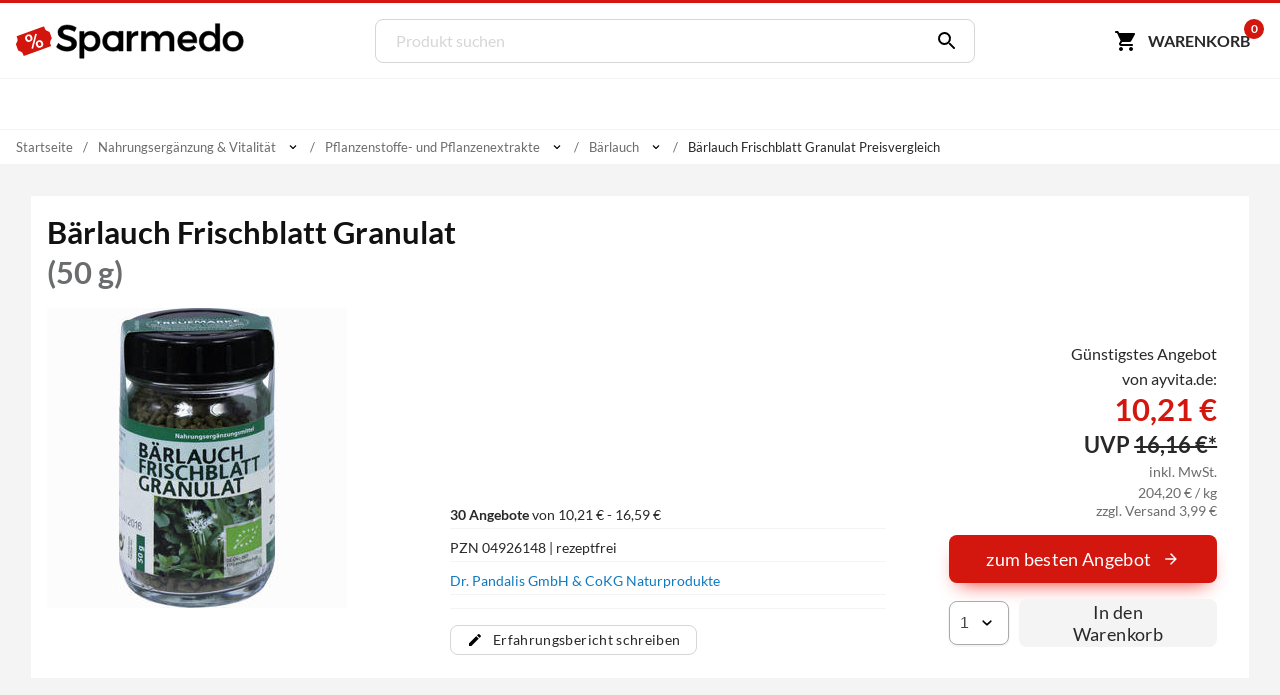

--- FILE ---
content_type: text/html; charset=utf-8
request_url: https://www.sparmedo.de/preisvergleich/baerlauch-frischblatt-granulat-04926148/
body_size: 19200
content:
<!doctype html>
<html lang="de">
<head>
<meta charset="utf-8">
<title>Bärlauch Frischblatt Granulat 50 g ab 10,21&euro; Preisvergleich</title>
<meta name="description" content="Preisvergleich: Bärlauch Frischblatt Granulat f&uuml;r 10,21 &euro; (Stand: 24.01.2026) &#10004; G&uuml;nstiger Preis &#10004; Schnelle Lieferung &#10004; Auf Rechnung zahlen &#10152; Zu den Bärlauch Angeboten"><meta name="keywords" content="PZN 04926148,Bärlauch Frischblatt Granulat , Preisvergleich, Kaufen, Bestellen, Angebote, Preis, preise, günstig, billig, auf rechnung, Apotheken, Versandapotheken"><meta property="fb:admins" content="166393530080447" /><meta property="og:title" content="Bärlauch Frischblatt Granulat " /><meta property="og:type" content="website" /><meta property="og:image" content="https://www.sparmedo.de/img/produkte/300/04926148.jpg" /><meta property="og:url" content="https://www.sparmedo.de/preisvergleich/baerlauch-frischblatt-granulat-04926148/" /><meta property="og:site_name" content="Sparmedo Preisvergleich" /><meta name="twitter:card" content="product" /><meta name="twitter:site" content="@Sparmedo" /><meta name="twitter:creator" content="@Sparmedo" /><meta name="twitter:title" content="Bärlauch Frischblatt Granulat  /><meta name="twitter:image" content="https://www.sparmedo.de/img/produkte/300/04926148.jpg" /><meta name="twitter:data1" content="10,21 €" /><meta name="twitter:label1" content="Preis" /><meta name="robots" content="index,follow">
<meta name="viewport" content="width=device-width,initial-scale=1, maximum-scale=1, minimum-scale=1, user-scalable=no"/>
<meta name="author" content="Sparmedo GmbH">
<meta name="city" content="Berlin">
<meta name="country" content="de">
<meta name="geo.placename" content="Germany, Berlin">
<meta name="geo.region" content="DE-BLN">
<!--  -->
<meta name="format-detection" content="telephone=no">
<!--  -->
<link rel="apple-touch-icon" sizes="57x57" href="/img/favicon/apple-icon-57x57.png">
<link rel="apple-touch-icon" sizes="60x60" href="/img/favicon/apple-icon-60x60.png">
<link rel="apple-touch-icon" sizes="72x72" href="/img/favicon/apple-icon-72x72.png">
<link rel="apple-touch-icon" sizes="76x76" href="/img/favicon/apple-icon-76x76.png">
<link rel="apple-touch-icon" sizes="114x114" href="/img/favicon/apple-icon-114x114.png">
<link rel="apple-touch-icon" sizes="120x120" href="/img/favicon/apple-icon-120x120.png">
<link rel="apple-touch-icon" sizes="144x144" href="/img/favicon/apple-icon-144x144.png">
<link rel="apple-touch-icon" sizes="152x152" href="/img/favicon/apple-icon-152x152.png">
<link rel="apple-touch-icon" sizes="180x180" href="/img/favicon/apple-icon-180x180.png">
<link rel="icon" type="image/png" sizes="192x192"  href="/img/favicon/android-icon-192x192.png">
<link rel="icon" type="image/png" sizes="32x32" href="/img/favicon/favicon-32x32.png">
<link rel="icon" type="image/png" sizes="96x96" href="/img/favicon/favicon-96x96.png">
<link rel="icon" type="image/png" sizes="16x16" href="/img/favicon/favicon-16x16.png">
<link rel="manifest" href="/manifest.json">
<meta name="msapplication-TileColor" content="#ffffff">
<meta name="msapplication-TileImage" content="/img/favicon/ms-icon-144x144.png">
<meta name="theme-color" content="#ffffff">
<!--  -->
<link rel="canonical" href="https://www.sparmedo.de/preisvergleich/baerlauch-frischblatt-granulat-04926148/"><meta name="google-site-verification" content="lLvDF-tpnWVZ27IMBSvJQICCIhCVnt57QtEOzIxLcY8" />
<!--  -->
	<link rel="stylesheet" href="/css/v3/build.min.css?v=1.0.2">


	<meta name="thumbnail" content="https://www.sparmedo.de/img/produkte/1000/baerlauch-frischblatt-granulat-04926148.jpg" />
	<!--
	<PageMap>
		<DataObject type="thumbnail">
		<Attribute name="src" value="https://www.sparmedo.de/img/produkte/1000/baerlauch-frischblatt-granulat-04926148.jpg"/>
		<Attribute name="width" value="840"/>
		<Attribute name="height" value="840"/>
		</DataObject>
	</PageMap>
	-->
	</head>
<body>
	<a name="top"></a>
	<header class="header">
		<nav class="header__nav container">
			<div class="header__menu show-nav">
				<span class="icon icon--size-24 icon--x-menu"></span>
			</div>
			<a href="/" class="header__logo" aria-label="Sparmedo Logo">
				<div class="header__logo--full">
					<svg viewBox="0 0 856 148" xmlns="http://www.w3.org/2000/svg" fill-rule="evenodd" clip-rule="evenodd" stroke-miterlimit="10"><path d="M224.39 24.89l-6.671 14.157c-10.347-6.262-20.694-8.848-27.91-8.848-9.393 0-15.519 3.54-15.519 9.938 0 20.83 51.46 9.666 51.325 43.973 0 17.018-14.976 27.501-35.941 27.501-14.976 0-29.134-6.127-38.936-15.112l6.943-13.887c9.802 8.986 22.055 13.887 32.265 13.887 11.164 0 17.834-4.22 17.834-11.571 0-21.239-51.46-9.395-51.46-43.294 0-16.336 14.021-26.547 34.715-26.547 12.389 0 24.505 3.948 33.354 9.802z" fill-rule="nonzero" stroke="#000" stroke-width="1.9971050000000001"/><path d="M297.214 74.58c0-13.477-9.121-23.416-22.055-23.416-12.932 0-22.054 9.803-22.054 23.417 0 14.022 9.122 23.688 22.054 23.688 12.934 0 22.055-9.802 22.055-23.688m15.793.544c0 21.647-13.614 36.486-34.307 36.486-11.573 0-20.286-4.629-25.595-13.07v38.937h-15.656V38.64h15.656v12.524c5.31-8.44 14.022-13.069 25.322-13.069 20.557 0 34.58 14.976 34.58 37.03" fill-rule="nonzero"/><path d="M297.214 74.58c0-13.477-9.121-23.416-22.055-23.416-12.932 0-22.054 9.803-22.054 23.417 0 14.022 9.122 23.688 22.054 23.688 12.934 0 22.055-9.802 22.055-23.688zm15.793.545c0 21.647-13.614 36.486-34.307 36.486-11.573 0-20.286-4.629-25.595-13.07v38.937h-15.656V38.64h15.656v12.524c5.31-8.44 14.022-13.069 25.322-13.069 20.557 0 34.58 14.976 34.58 37.03z" fill="none" stroke="#000" stroke-width="1.9971050000000001"/><path d="M428.954 53.07c4.901-9.801 13.614-14.975 25.05-14.975V53.07c-14.567-.816-23.825 7.76-25.05 20.15v37.846h-15.656V38.64h15.656v14.43zM587.966 66.004v45.062H572.31V70.36c0-11.027-6.535-17.698-17.154-17.698-12.39.408-19.876 9.938-19.876 22.6v35.804h-15.656V70.36c0-11.027-6.399-17.698-17.018-17.698-12.524.408-20.148 9.938-20.148 22.6v35.804h-15.52V38.64h15.52v14.022c5.037-10.21 14.294-14.567 26.275-14.567 12.932 0 21.782 6.4 25.185 17.426 4.63-12.117 14.295-17.426 27.5-17.426 16.61 0 26.548 10.62 26.548 27.91zM659.033 69.407c-.544-11.708-8.305-18.787-20.149-18.787-11.435 0-19.468 7.216-21.238 18.787h41.387zm13.614 11.435H617.92c2.45 11.165 11.027 18.108 22.462 18.108 7.897 0 15.113-2.995 20.422-8.441l8.304 8.85c-7.079 7.758-17.425 12.252-29.95 12.252-22.328 0-37.031-14.84-37.031-36.622 0-21.919 15.112-36.758 36.622-36.894 25.459 0 35.806 16.609 33.9 42.747z" fill-rule="nonzero" stroke="#000" stroke-width="1.9971050000000001"/><path d="M742.352 75.125c0-14.023-9.122-23.825-22.192-23.825-13.069 0-22.19 9.938-22.326 23.825.136 13.75 9.12 23.552 22.326 23.552 13.07 0 22.192-9.802 22.192-23.552m15.657 35.941h-15.657v-12.39c-5.173 8.441-13.886 13.07-25.459 13.07-20.829 0-34.715-15.112-34.715-37.166 0-21.783 14.022-36.622 34.444-36.622 11.708 0 20.42 4.765 25.73 13.206V10.05h15.657v101.016z" fill-rule="nonzero"/><path d="M742.352 75.125c0-14.023-9.122-23.825-22.192-23.825-13.069 0-22.19 9.938-22.326 23.825.136 13.75 9.12 23.552 22.326 23.552 13.07 0 22.192-9.802 22.192-23.552zm15.657 35.941h-15.657v-12.39c-5.173 8.441-13.886 13.07-25.459 13.07-20.829 0-34.715-15.112-34.715-37.166 0-21.783 14.022-36.622 34.444-36.622 11.708 0 20.42 4.765 25.73 13.206V10.05h15.657v101.016z" fill="none" stroke="#000" stroke-width="1.9971050000000001"/><path d="M785.67 74.99c0 14.022 9.122 23.551 22.192 23.551 12.933 0 22.054-9.53 22.054-23.552 0-13.886-9.12-23.416-22.054-23.416-13.07 0-22.192 9.53-22.192 23.416m59.902-.136c0 21.782-15.384 36.758-37.71 36.758-22.464 0-37.848-14.976-37.848-36.758 0-21.92 15.384-36.758 37.848-36.758 22.326 0 37.71 14.839 37.71 36.758" fill-rule="nonzero"/><path d="M785.67 74.99c0 14.022 9.122 23.551 22.192 23.551 12.933 0 22.054-9.53 22.054-23.552 0-13.886-9.12-23.416-22.054-23.416-13.07 0-22.192 9.53-22.192 23.416zm59.902-.137c0 21.782-15.384 36.758-37.71 36.758-22.464 0-37.848-14.976-37.848-36.758 0-21.92 15.384-36.758 37.848-36.758 22.326 0 37.71 14.839 37.71 36.758z" fill="none" stroke="#000" stroke-width="1.9971050000000001"/><path d="M129.275 52.42l-.277-.77-2.441-6.763c-.725-2.006-1.754-5.39-4.6-5.732 0 0-11.875-3.8-13.961-9.58l-2.814-7.795c-.475-1.316-1.434-1.959-2.562-1.552l-7.927 2.861-82.408 29.743-7.927 2.861c-1.128.406-2.002 1.711-1.527 3.027l2.812 7.794c2.087 5.781-4.624 16.29-4.624 16.29-1.97 2.08-.604 5.342.12 7.348l2.441 6.761.278.771 2.441 6.761c.724 2.008 1.755 5.39 4.599 5.734 0 0 11.876 3.8 13.962 9.58l2.813 7.794c.475 1.317 1.98 1.762 3.109 1.356l7.927-2.862 82.408-29.743 7.927-2.86c1.128-.407 1.456-1.513.981-2.83l-2.813-7.795c-2.086-5.78 4.625-16.289 4.625-16.289 1.97-2.08.603-5.343-.121-7.348l-2.441-6.762z" fill="#d3160d" fill-rule="nonzero"/><path d="M34.267 66.526c-1.184-3.397-.962-6.576.638-9.614 1.628-2.96 4.291-5.129 8.103-6.457 3.81-1.329 7.33-1.315 10.36.02 3.143 1.386 5.32 3.817 6.532 7.293l.963 2.765c1.184 3.396.963 6.575-.665 9.534-1.516 3.01-4.207 5.1-8.018 6.428-3.727 1.299-7.134 1.335-10.333.058-3.115-1.306-5.377-3.708-6.644-7.341l-.936-2.686zm8.048.472c.634 1.817 1.722 3.032 3.124 3.784 1.487.722 3.035.803 4.813.183 1.694-.59 2.856-1.616 3.572-3.106.63-1.46.616-3.138-.045-5.034l-.964-2.765c-.634-1.817-1.637-3.062-3.124-3.784-1.402-.752-3.034-.803-4.728-.212-1.779.62-2.941 1.645-3.572 3.105-.715 1.49-.7 3.168-.067 4.985l.991 2.844zm31.932 21.03c-1.211-3.476-.99-6.654.723-9.643 1.628-2.96 4.292-5.129 8.018-6.428 3.727-1.299 7.246-1.285 10.36.021 3.116 1.307 5.293 3.737 6.56 7.371l.963 2.765c1.157 3.318.935 6.496-.58 9.505-1.544 2.93-4.207 5.1-8.103 6.457-3.896 1.359-7.33 1.315-10.445.009s-5.293-3.737-6.532-7.292l-.964-2.765zm8.076.552c.606 1.738 1.695 2.953 3.097 3.705 1.486.722 3.119.773 4.813.183 1.778-.62 2.968-1.567 3.599-3.027.658-1.381.643-3.06-.045-5.034l-.992-2.844c-.633-1.817-1.637-3.062-3.123-3.784-1.487-.723-3.035-.803-4.729-.213-1.694.59-2.94 1.646-3.571 3.106-.716 1.49-.7 3.168-.04 5.064l.991 2.844zM63.52 102.488l-6.13-.964 14.078-54.168 6.13.964-14.078 54.168z" fill="#fff" fill-rule="nonzero"/><path d="M360.581 98.54c-13.07 0-22.192-9.528-22.192-23.55 0-13.887 9.123-23.417 22.192-23.417 12.933 0 22.055 9.53 22.055 23.416 0 14.023-9.122 23.552-22.055 23.552m22.181-60.282v6.168c-5.777-4.062-13.606-6.332-22.322-6.332-22.464 0-37.777 14.839-37.777 36.758 0 21.781 15.278 36.758 37.742 36.758 8.716 0 16.58-2.29 22.357-6.37v5.64h15.68V38.259h-15.68z" fill-rule="nonzero"/><g><path d="M360.581 98.54c-13.07 0-22.192-9.528-22.192-23.55 0-13.887 9.123-23.417 22.192-23.417 12.933 0 22.055 9.53 22.055 23.416 0 14.023-9.122 23.552-22.055 23.552zm22.181-60.281v6.168c-5.777-4.062-13.606-6.332-22.322-6.332-22.464 0-37.777 14.839-37.777 36.758 0 21.781 15.278 36.758 37.742 36.758 8.716 0 16.58-2.29 22.357-6.37v5.64h15.68V38.259h-15.68z" fill="none" stroke="#000" stroke-width="1.9971050000000001"/></g></svg>
				</div>
				<div class="header__logo--mobile">
					<svg xmlns="http://www.w3.org/2000/svg" xml:space="preserve" fill-rule="evenodd" stroke-linejoin="round" stroke-miterlimit="2" clip-rule="evenodd" viewBox="0 0 133 109">
						<path fill="#d3160d" fill-rule="nonzero" d="m129.27467236 32.31250426-.27708433-.76980283-2.44068834-6.76286863c-.72455316-2.00550953-1.7535639-5.3891784-4.59926461-5.73162334 0 0-11.87607999-3.799854-13.96203336-9.58007883L105.182302 1.67345807c-.47540073-1.31615054-1.43458175-1.9591426-2.56191273-1.55245431l-7.92706972 2.86134257L12.2847542 32.72477892l-7.92651107 2.86134257c-1.12844826.40612964-2.00271635 1.71110743-1.52731562 3.02725798l2.81218245 7.79355529c2.086512 5.7813421-4.62440332 16.2904355-4.62440332 16.2904355-1.96975671 2.07980836-.60332877 5.3416942.1212244 7.34776236l2.4401297 6.76119272.2782016.7709201 2.44068834 6.76119272c.72399453 2.00718545 1.75468118 5.38973704 4.59870598 5.7338579 0 0 11.87663862 3.799854 13.962592 9.57896154l2.81274108 7.7952312c.47484209 1.31615055 1.98092947 1.76138484 3.10881909 1.3552552l7.92706971-2.86134258L121.1174439 76.1974102l7.92651107-2.86134256c1.12844826-.40612965 1.45636862-1.51167376.98152653-2.82838295l-2.81329972-7.7952312c-2.086512-5.78078346 4.62496195-16.28931823 4.62496195-16.28931823 1.97031536-2.08036699.60277014-5.3433701-.1212244-7.348321l-2.44124697-6.76231Z"/>
						<path fill="#fff" fill-rule="nonzero" d="M34.26689407 46.41856195c-1.18413458-3.39695162-.96225017-6.5752369.63811522-9.61385471 1.62790341-2.95961895 4.29135236-5.12843804 8.10257878-6.4569816 3.81122642-1.32854356 7.33043367-1.31491736 10.36069589.02092612 3.14249415 1.38531917 5.31957753 3.815954 6.53125012 7.29190449l.96383048 2.76496061c1.18413458 3.39695162.96225017 6.5752369-.66565323 9.53485584-1.51567148 3.00909463-4.20665844 5.09891485-8.01788486 6.4274584-3.7265325 1.29902038-7.13350781 1.33486986-10.33315787.05807275-3.11495614-1.30632029-5.37673344-3.70743192-6.64348206-7.34138016l-.93629247-2.68596174Zm8.0485019.47253357c.63337432 1.81697412 1.721916 3.03229154 3.12377524 3.7839975 1.48655316.72218277 3.03442198.80280385 4.81299431.18281686 1.69387841-.5904638 2.85621504-1.61582698 3.57170382-3.1056127.63079486-1.46026252.61573612-3.13838028-.0451762-5.03435328l-.96383048-2.76496061c-.63337431-1.81697412-1.63722208-3.06181473-3.12377524-3.7839975-1.40185923-.75170596-3.03442198-.80280385-4.72830039-.21234005-1.77857233.619987-2.94090896 1.64535016-3.57170381 3.1056127-.71548878 1.48978571-.70043005 3.16790347-.06705573 4.9848776l.99136849 2.84395948Zm31.93202434 21.03008526c-1.2116726-3.47595049-.98978819-6.65423577.72280914-9.6433779 1.6279034-2.95961895 4.29135236-5.12843804 8.01788486-6.42745841 3.7265325-1.29902037 7.24573974-1.28539416 10.36069589.02092613 3.11495614 1.30632029 5.29203951 3.73695512 6.55878814 7.37090335l.96383047 2.76496062c1.15659657 3.31795274.93471216 6.49623802-.58095931 9.50533265-1.54320949 2.93009575-4.20665843 5.09891484-8.10257878 6.4569816-3.89592034 1.35806675-7.33043367 1.31491735-10.4453898.00859706-3.11495615-1.3063203-5.29203952-3.73695512-6.53125013-7.29190448l-.96383048-2.76496062Zm8.07603992.55153245c.6058363 1.73797524 1.69437798 2.95329266 3.09623722 3.70499862 1.48655316.72218278 3.1191159.77328066 4.8129943.18281686 1.77857234-.619987 2.96844699-1.56635129 3.59924184-3.02661382.65833287-1.38126365.64327413-3.05938141-.0451762-5.03435328l-.9913685-2.8439595c-.6333743-1.81697411-1.63722207-3.06181471-3.12377523-3.78399749-1.48655316-.72218277-3.03442198-.80280385-4.72830039-.21234004-1.6938784.5904638-2.94090896 1.64535016-3.57170382 3.10561269-.71548877 1.48978572-.70043004 3.16790348-.03951771 5.06387647l.99136849 2.8439595ZM63.52032916 82.3808942l-6.13015963-.964046 14.07765485-54.16792137 6.13015963.964046L63.52032916 82.3808942Z"/>
					</svg>
				</div>
			</a>
			<form class="search" method="get" action="/produktliste/">
				<input class="search__input" type="search" name="q" autocomplete="off" placeholder="Produkt suchen" required>
				<button class="search__button" aria-label="Suchen" type="submit"><span class="icon icon--size-24 icon--right icon--x-search"></span></button>
				<div class="search__suggest"></div>
			</form>
			<div class="header__buttons">
				<span class="link base64" data-extend="L3dhcmVua29yYi8=">
					<svg xmlns="http://www.w3.org/2000/svg" width="24" height="24" viewBox="0 0 24 24"><path fill="none" d="M0 0h24v24H0V0z"/><path d="M7 18c-1.1 0-1.99.9-1.99 2S5.9 22 7 22s2-.9 2-2-.9-2-2-2zM1 3c0 .55.45 1 1 1h1l3.6 7.59-1.35 2.44C4.52 15.37 5.48 17 7 17h11c.55 0 1-.45 1-1s-.45-1-1-1H7l1.1-2h7.45c.75 0 1.41-.41 1.75-1.03l3.58-6.49c.37-.66-.11-1.48-.87-1.48H5.21l-.67-1.43c-.16-.35-.52-.57-.9-.57H2c-.55 0-1 .45-1 1zm16 15c-1.1 0-1.99.9-1.99 2s.89 2 1.99 2 2-.9 2-2-.9-2-2-2z"/></svg><span class="cart-button-text mr-0-3">Warenkorb</span><span class="cart-count">0</span>
				</span>
			</div>
		</nav>
	</header>
	<nav class="main-nav container">
		<ul>
			<li><a href="#0">&nbsp;</a></li>
		</ul>
	</nav>
			<div class="breadcrumbs container">
					<ul itemscope itemtype="https://schema.org/BreadcrumbList">
						<li><span class="base64 link" data-extend="Lw==">Startseite</span></li><li class="breadcrumb-link" itemprop="itemListElement" itemscope itemtype="https://schema.org/ListItem">
								<a href="/produkte/nahrungsergaenzung-vitalitaet-125/" itemscope itemtype="https://schema.org/WebPage" itemprop="item" itemid="/produkte/nahrungsergaenzung-vitalitaet-125/">
									<span itemprop="name">Nahrungsergänzung & Vitalität</span>
								</a><meta itemprop="position" content="1" /><span class="icon icon--size-14 icon--right icon--x-chevron-down"></span><ul><li itemprop="itemListElement" itemscope itemtype="https://schema.org/ListItem"><span class="link base64" data-extend="L3Byb2R1a3RlL2FibmVobWVuLTEv" itemscope itemtype="https://schema.org/WebPage" itemprop="item" itemid="L3Byb2R1a3RlL2FibmVobWVuLTEv"><span itemprop="name">Abnehmen</span></span><meta itemprop="position" content="1" /></li><li itemprop="itemListElement" itemscope itemtype="https://schema.org/ListItem"><span class="link base64" data-extend="L3Byb2R1a3RlL2RpYWJldGVzLTEzNS8=" itemscope itemtype="https://schema.org/WebPage" itemprop="item" itemid="L3Byb2R1a3RlL2RpYWJldGVzLTEzNS8="><span itemprop="name">Diabetes</span></span><meta itemprop="position" content="1" /></li><li itemprop="itemListElement" itemscope itemtype="https://schema.org/ListItem"><span class="link base64" data-extend="L3Byb2R1a3RlL2hvbW9lb3BhdGhpZS0xNC8=" itemscope itemtype="https://schema.org/WebPage" itemprop="item" itemid="L3Byb2R1a3RlL2hvbW9lb3BhdGhpZS0xNC8="><span itemprop="name">Homöopathie</span></span><meta itemprop="position" content="1" /></li><li itemprop="itemListElement" itemscope itemtype="https://schema.org/ListItem"><span class="link base64" data-extend="L3Byb2R1a3RlL2tvc21ldGlrLXBmbGVnZS0xNDEv" itemscope itemtype="https://schema.org/WebPage" itemprop="item" itemid="L3Byb2R1a3RlL2tvc21ldGlrLXBmbGVnZS0xNDEv"><span itemprop="name">Kosmetik & Pflege</span></span><meta itemprop="position" content="1" /></li><li itemprop="itemListElement" itemscope itemtype="https://schema.org/ListItem"><span class="link base64" data-extend="L3Byb2R1a3RlL21lZGlrYW1lbnRlLTEyOC8=" itemscope itemtype="https://schema.org/WebPage" itemprop="item" itemid="L3Byb2R1a3RlL21lZGlrYW1lbnRlLTEyOC8="><span itemprop="name">Medikamente</span></span><meta itemprop="position" content="1" /></li><li itemprop="itemListElement" itemscope itemtype="https://schema.org/ListItem"><span class="link base64" data-extend="L3Byb2R1a3RlL21lZGl6aW5wcm9kdWt0ZS13dW5kdmVyc29yZ3VuZy0xNjYv" itemscope itemtype="https://schema.org/WebPage" itemprop="item" itemid="L3Byb2R1a3RlL21lZGl6aW5wcm9kdWt0ZS13dW5kdmVyc29yZ3VuZy0xNjYv"><span itemprop="name">Medizinprodukte / Wundversorgung</span></span><meta itemprop="position" content="1" /></li><li itemprop="itemListElement" itemscope itemtype="https://schema.org/ListItem"><span class="link base64" data-extend="L3Byb2R1a3RlL25haHJ1bmdzZXJnYWVuenVuZy12aXRhbGl0YWV0LTEyNS8=" itemscope itemtype="https://schema.org/WebPage" itemprop="item" itemid="L3Byb2R1a3RlL25haHJ1bmdzZXJnYWVuenVuZy12aXRhbGl0YWV0LTEyNS8="><span itemprop="name">Nahrungsergänzung & Vitalität</span></span><meta itemprop="position" content="1" /></li><li itemprop="itemListElement" itemscope itemtype="https://schema.org/ListItem"><span class="link base64" data-extend="L3Byb2R1a3RlL3NjaHdhbmdlcnNjaGFmdC1raW5kLTIxLw==" itemscope itemtype="https://schema.org/WebPage" itemprop="item" itemid="L3Byb2R1a3RlL3NjaHdhbmdlcnNjaGFmdC1raW5kLTIxLw=="><span itemprop="name">Schwangerschaft & Kind</span></span><meta itemprop="position" content="1" /></li><li itemprop="itemListElement" itemscope itemtype="https://schema.org/ListItem"><span class="link base64" data-extend="L3Byb2R1a3RlL3RpZXJtZWRpemluLTE0Ni8=" itemscope itemtype="https://schema.org/WebPage" itemprop="item" itemid="L3Byb2R1a3RlL3RpZXJtZWRpemluLTE0Ni8="><span itemprop="name">Tiermedizin</span></span><meta itemprop="position" content="1" /></li><li itemprop="itemListElement" itemscope itemtype="https://schema.org/ListItem"><span class="link base64" data-extend="L3Byb2R1a3RlL3p1LWhhdXNlLTYxNS8=" itemscope itemtype="https://schema.org/WebPage" itemprop="item" itemid="L3Byb2R1a3RlL3p1LWhhdXNlLTYxNS8="><span itemprop="name">Zu Hause</span></span><meta itemprop="position" content="1" /></li></ul></li><li class="breadcrumb-link" itemprop="itemListElement" itemscope itemtype="https://schema.org/ListItem">
								<a href="/produkte/pflanzenstoffe-und-pflanzenextrakte-559/" itemscope itemtype="https://schema.org/WebPage" itemprop="item" itemid="/produkte/pflanzenstoffe-und-pflanzenextrakte-559/">
									<span itemprop="name">Pflanzenstoffe- und Pflanzenextrakte</span>
								</a><meta itemprop="position" content="2" /><span class="icon icon--size-14 icon--right icon--x-chevron-down"></span><ul><li itemprop="itemListElement" itemscope itemtype="https://schema.org/ListItem"><span class="link base64" data-extend="L3Byb2R1a3RlL2FtaW5vc2FldXJlbi04MTMv" itemscope itemtype="https://schema.org/WebPage" itemprop="item" itemid="L3Byb2R1a3RlL2FtaW5vc2FldXJlbi04MTMv"><span itemprop="name">Aminosäuren</span></span><meta itemprop="position" content="2" /></li><li itemprop="itemListElement" itemscope itemtype="https://schema.org/ListItem"><span class="link base64" data-extend="L3Byb2R1a3RlL2FudGlveGlkYW50aWVuLTExODcv" itemscope itemtype="https://schema.org/WebPage" itemprop="item" itemid="L3Byb2R1a3RlL2FudGlveGlkYW50aWVuLTExODcv"><span itemprop="name">Antioxidantien</span></span><meta itemprop="position" content="2" /></li><li itemprop="itemListElement" itemscope itemtype="https://schema.org/ListItem"><span class="link base64" data-extend="L3Byb2R1a3RlL2F1Z2Vudml0YW1pbmUtNTU0Lw==" itemscope itemtype="https://schema.org/WebPage" itemprop="item" itemid="L3Byb2R1a3RlL2F1Z2Vudml0YW1pbmUtNTU0Lw=="><span itemprop="name">Augenvitamine</span></span><meta itemprop="position" content="2" /></li><li itemprop="itemListElement" itemscope itemtype="https://schema.org/ListItem"><span class="link base64" data-extend="L3Byb2R1a3RlL2NiZC1oYW5mLTExNDUv" itemscope itemtype="https://schema.org/WebPage" itemprop="item" itemid="L3Byb2R1a3RlL2NiZC1oYW5mLTExNDUv"><span itemprop="name">CBD & Hanf</span></span><meta itemprop="position" content="2" /></li><li itemprop="itemListElement" itemscope itemtype="https://schema.org/ListItem"><span class="link base64" data-extend="L3Byb2R1a3RlL2NvZW56eW0tcTEwLTgzOC8=" itemscope itemtype="https://schema.org/WebPage" itemprop="item" itemid="L3Byb2R1a3RlL2NvZW56eW0tcTEwLTgzOC8="><span itemprop="name">Coenzym Q10</span></span><meta itemprop="position" content="2" /></li><li itemprop="itemListElement" itemscope itemtype="https://schema.org/ListItem"><span class="link base64" data-extend="L3Byb2R1a3RlL2NvbG9zdHJ1bS04NDAv" itemscope itemtype="https://schema.org/WebPage" itemprop="item" itemid="L3Byb2R1a3RlL2NvbG9zdHJ1bS04NDAv"><span itemprop="name">Colostrum</span></span><meta itemprop="position" content="2" /></li><li itemprop="itemListElement" itemscope itemtype="https://schema.org/ListItem"><span class="link base64" data-extend="L3Byb2R1a3RlL2VyaG9laHRlci1jaG9sZXN0ZXJpbnNwaWVnZWwtNDE2Lw==" itemscope itemtype="https://schema.org/WebPage" itemprop="item" itemid="L3Byb2R1a3RlL2VyaG9laHRlci1jaG9sZXN0ZXJpbnNwaWVnZWwtNDE2Lw=="><span itemprop="name">Erhöhter Cholesterinspiegel</span></span><meta itemprop="position" content="2" /></li><li itemprop="itemListElement" itemscope itemtype="https://schema.org/ListItem"><span class="link base64" data-extend="L3Byb2R1a3RlL2ZldHRzYWV1cmVuLTk1Mi8=" itemscope itemtype="https://schema.org/WebPage" itemprop="item" itemid="L3Byb2R1a3RlL2ZldHRzYWV1cmVuLTk1Mi8="><span itemprop="name">Fettsäuren</span></span><meta itemprop="position" content="2" /></li><li itemprop="itemListElement" itemscope itemtype="https://schema.org/ListItem"><span class="link base64" data-extend="L3Byb2R1a3RlL2dlbGVlLXJveWFsZS04Nzgv" itemscope itemtype="https://schema.org/WebPage" itemprop="item" itemid="L3Byb2R1a3RlL2dlbGVlLXJveWFsZS04Nzgv"><span itemprop="name">Gelee Royale</span></span><meta itemprop="position" content="2" /></li><li itemprop="itemListElement" itemscope itemtype="https://schema.org/ListItem"><span class="link base64" data-extend="L3Byb2R1a3RlL2dydWVubGlwcG11c2NoZWwtOTQ0Lw==" itemscope itemtype="https://schema.org/WebPage" itemprop="item" itemid="L3Byb2R1a3RlL2dydWVubGlwcG11c2NoZWwtOTQ0Lw=="><span itemprop="name">Grünlippmuschel</span></span><meta itemprop="position" content="2" /></li><li itemprop="itemListElement" itemscope itemtype="https://schema.org/ListItem"><span class="link base64" data-extend="L3Byb2R1a3RlL2hlaWxlcmRlLTU4Mi8=" itemscope itemtype="https://schema.org/WebPage" itemprop="item" itemid="L3Byb2R1a3RlL2hlaWxlcmRlLTU4Mi8="><span itemprop="name">Heilerde</span></span><meta itemprop="position" content="2" /></li><li itemprop="itemListElement" itemscope itemtype="https://schema.org/ListItem"><span class="link base64" data-extend="L3Byb2R1a3RlL2h5YWx1cm9uLTU4MS8=" itemscope itemtype="https://schema.org/WebPage" itemprop="item" itemid="L3Byb2R1a3RlL2h5YWx1cm9uLTU4MS8="><span itemprop="name">Hyaluron</span></span><meta itemprop="position" content="2" /></li><li itemprop="itemListElement" itemscope itemtype="https://schema.org/ListItem"><span class="link base64" data-extend="L3Byb2R1a3RlL2ltbXVudGhlcmFwaWUtYWJ3ZWhyc3RhZXJrdW5nLTY4Ni8=" itemscope itemtype="https://schema.org/WebPage" itemprop="item" itemid="L3Byb2R1a3RlL2ltbXVudGhlcmFwaWUtYWJ3ZWhyc3RhZXJrdW5nLTY4Ni8="><span itemprop="name">Immuntherapie & Abwehrstärkung</span></span><meta itemprop="position" content="2" /></li><li itemprop="itemListElement" itemscope itemtype="https://schema.org/ListItem"><span class="link base64" data-extend="L3Byb2R1a3RlL2tvbWJpcHJhZXBhcmF0ZS01NTgv" itemscope itemtype="https://schema.org/WebPage" itemprop="item" itemid="L3Byb2R1a3RlL2tvbWJpcHJhZXBhcmF0ZS01NTgv"><span itemprop="name">Kombipräparate </span></span><meta itemprop="position" content="2" /></li><li itemprop="itemListElement" itemscope itemtype="https://schema.org/ListItem"><span class="link base64" data-extend="L3Byb2R1a3RlL2xlY2l0aGluLTU2OS8=" itemscope itemtype="https://schema.org/WebPage" itemprop="item" itemid="L3Byb2R1a3RlL2xlY2l0aGluLTU2OS8="><span itemprop="name">Lecithin</span></span><meta itemprop="position" content="2" /></li><li itemprop="itemListElement" itemscope itemtype="https://schema.org/ListItem"><span class="link base64" data-extend="L3Byb2R1a3RlL21hbnVrYS1ob25pZy0xMDA5Lw==" itemscope itemtype="https://schema.org/WebPage" itemprop="item" itemid="L3Byb2R1a3RlL21hbnVrYS1ob25pZy0xMDA5Lw=="><span itemprop="name">Manuka-Honig</span></span><meta itemprop="position" content="2" /></li><li itemprop="itemListElement" itemscope itemtype="https://schema.org/ListItem"><span class="link base64" data-extend="L3Byb2R1a3RlL21lbGF0b25pbi0xMTQ2Lw==" itemscope itemtype="https://schema.org/WebPage" itemprop="item" itemid="L3Byb2R1a3RlL21lbGF0b25pbi0xMTQ2Lw=="><span itemprop="name">Melatonin</span></span><meta itemprop="position" content="2" /></li><li itemprop="itemListElement" itemscope itemtype="https://schema.org/ListItem"><span class="link base64" data-extend="L3Byb2R1a3RlL21pbmVyYWxzdG9mZmUtc3B1cmVuZWxlbWVudGUtNTU3Lw==" itemscope itemtype="https://schema.org/WebPage" itemprop="item" itemid="L3Byb2R1a3RlL21pbmVyYWxzdG9mZmUtc3B1cmVuZWxlbWVudGUtNTU3Lw=="><span itemprop="name">Mineralstoffe & Spurenelemente</span></span><meta itemprop="position" content="2" /></li><li itemprop="itemListElement" itemscope itemtype="https://schema.org/ListItem"><span class="link base64" data-extend="L3Byb2R1a3RlL25haHJ1bmdzZXJnYWVuenVuZy1mdWVyLWdlZGFlY2h0bmlzLWtvbnplbnRyYXRpb24tbGVpc3R1bmctMTEyNC8=" itemscope itemtype="https://schema.org/WebPage" itemprop="item" itemid="L3Byb2R1a3RlL25haHJ1bmdzZXJnYWVuenVuZy1mdWVyLWdlZGFlY2h0bmlzLWtvbnplbnRyYXRpb24tbGVpc3R1bmctMTEyNC8="><span itemprop="name">Nahrungsergänzung für Gedächtnis, Konzentration & Leistung</span></span><meta itemprop="position" content="2" /></li><li itemprop="itemListElement" itemscope itemtype="https://schema.org/ListItem"><span class="link base64" data-extend="L3Byb2R1a3RlL25haHJ1bmdzZXJnYWVuenVuZy1mdWVyLWhhdXQtaGFhcmUtbmFlZ2VsLTcxMy8=" itemscope itemtype="https://schema.org/WebPage" itemprop="item" itemid="L3Byb2R1a3RlL25haHJ1bmdzZXJnYWVuenVuZy1mdWVyLWhhdXQtaGFhcmUtbmFlZ2VsLTcxMy8="><span itemprop="name">Nahrungsergänzung für Haut, Haare & Nägel</span></span><meta itemprop="position" content="2" /></li><li itemprop="itemListElement" itemscope itemtype="https://schema.org/ListItem"><span class="link base64" data-extend="L3Byb2R1a3RlL25haHJ1bmdzZXJnYWVuenVuZy1mdWVyLWhlcnota3JlaXNsYXVmLTExMDgv" itemscope itemtype="https://schema.org/WebPage" itemprop="item" itemid="L3Byb2R1a3RlL25haHJ1bmdzZXJnYWVuenVuZy1mdWVyLWhlcnota3JlaXNsYXVmLTExMDgv"><span itemprop="name">Nahrungsergänzung für Herz & Kreislauf</span></span><meta itemprop="position" content="2" /></li><li itemprop="itemListElement" itemscope itemtype="https://schema.org/ListItem"><span class="link base64" data-extend="L3Byb2R1a3RlL25haHJ1bmdzZXJnYWVuenVuZy1mdWVyLW1hZ2VuLWRhcm0tODc3Lw==" itemscope itemtype="https://schema.org/WebPage" itemprop="item" itemid="L3Byb2R1a3RlL25haHJ1bmdzZXJnYWVuenVuZy1mdWVyLW1hZ2VuLWRhcm0tODc3Lw=="><span itemprop="name">Nahrungsergänzung für Magen & Darm</span></span><meta itemprop="position" content="2" /></li><li itemprop="itemListElement" itemscope itemtype="https://schema.org/ListItem"><span class="link base64" data-extend="L3Byb2R1a3RlL25haHJ1bmdzZXJnYWVuenVuZy1mdWVyLW11c2tlbG4ta25vY2hlbi1nZWxlbmtlLTk3NS8=" itemscope itemtype="https://schema.org/WebPage" itemprop="item" itemid="L3Byb2R1a3RlL25haHJ1bmdzZXJnYWVuenVuZy1mdWVyLW11c2tlbG4ta25vY2hlbi1nZWxlbmtlLTk3NS8="><span itemprop="name">Nahrungsergänzung für Muskeln, Knochen & Gelenke</span></span><meta itemprop="position" content="2" /></li><li itemprop="itemListElement" itemscope itemtype="https://schema.org/ListItem"><span class="link base64" data-extend="L3Byb2R1a3RlL25haHJ1bmdzZXJnYWVuenVuZy1mdWVyLW5lcnZlbi1wc3ljaGUtMTE0My8=" itemscope itemtype="https://schema.org/WebPage" itemprop="item" itemid="L3Byb2R1a3RlL25haHJ1bmdzZXJnYWVuenVuZy1mdWVyLW5lcnZlbi1wc3ljaGUtMTE0My8="><span itemprop="name">Nahrungsergänzung für Nerven & Psyche</span></span><meta itemprop="position" content="2" /></li><li itemprop="itemListElement" itemscope itemtype="https://schema.org/ListItem"><span class="link base64" data-extend="L3Byb2R1a3RlL25haHJ1bmdzZXJnYWVuenVuZy1nZW5lcmF0aW9uLTUwLS03MTIv" itemscope itemtype="https://schema.org/WebPage" itemprop="item" itemid="L3Byb2R1a3RlL25haHJ1bmdzZXJnYWVuenVuZy1nZW5lcmF0aW9uLTUwLS03MTIv"><span itemprop="name">Nahrungsergänzung Generation 50+</span></span><meta itemprop="position" content="2" /></li><li itemprop="itemListElement" itemscope itemtype="https://schema.org/ListItem"><span class="link base64" data-extend="L3Byb2R1a3RlL29ydGhvbW9sZWt1bGFyZS10aGVyYXBpZS02ODcv" itemscope itemtype="https://schema.org/WebPage" itemprop="item" itemid="L3Byb2R1a3RlL29ydGhvbW9sZWt1bGFyZS10aGVyYXBpZS02ODcv"><span itemprop="name">Orthomolekulare Therapie </span></span><meta itemprop="position" content="2" /></li><li itemprop="itemListElement" itemscope itemtype="https://schema.org/ListItem"><span class="link base64" data-extend="L3Byb2R1a3RlL3BmbGFuemVuc3RvZmZlLXVuZC1wZmxhbnplbmV4dHJha3RlLTU1OS8=" itemscope itemtype="https://schema.org/WebPage" itemprop="item" itemid="L3Byb2R1a3RlL3BmbGFuemVuc3RvZmZlLXVuZC1wZmxhbnplbmV4dHJha3RlLTU1OS8="><span itemprop="name">Pflanzenstoffe- und Pflanzenextrakte</span></span><meta itemprop="position" content="2" /></li><li itemprop="itemListElement" itemscope itemtype="https://schema.org/ListItem"><span class="link base64" data-extend="L3Byb2R1a3RlL3NhZXVyZS1iYXNlbi1oYXVzaGFsdC04MzYv" itemscope itemtype="https://schema.org/WebPage" itemprop="item" itemid="L3Byb2R1a3RlL3NhZXVyZS1iYXNlbi1oYXVzaGFsdC04MzYv"><span itemprop="name">Säure-Basen-Haushalt</span></span><meta itemprop="position" content="2" /></li><li itemprop="itemListElement" itemscope itemtype="https://schema.org/ListItem"><span class="link base64" data-extend="L3Byb2R1a3RlL3N0YWVya3VuZy1kZXMtYWxsZ2VtZWluYmVmaW5kZW5zLTgwOS8=" itemscope itemtype="https://schema.org/WebPage" itemprop="item" itemid="L3Byb2R1a3RlL3N0YWVya3VuZy1kZXMtYWxsZ2VtZWluYmVmaW5kZW5zLTgwOS8="><span itemprop="name">Stärkung des Allgemeinbefindens</span></span><meta itemprop="position" content="2" /></li><li itemprop="itemListElement" itemscope itemtype="https://schema.org/ListItem"><span class="link base64" data-extend="L3Byb2R1a3RlL3VudGVyc3R1ZXR6dW5nLWRlci1ibGFzZW5nZXN1bmRoZWl0LTExNDgv" itemscope itemtype="https://schema.org/WebPage" itemprop="item" itemid="L3Byb2R1a3RlL3VudGVyc3R1ZXR6dW5nLWRlci1ibGFzZW5nZXN1bmRoZWl0LTExNDgv"><span itemprop="name">Unterstützung der Blasengesundheit</span></span><meta itemprop="position" content="2" /></li><li itemprop="itemListElement" itemscope itemtype="https://schema.org/ListItem"><span class="link base64" data-extend="L3Byb2R1a3RlL3VudGVyc3R1ZXR6dW5nLWZ1ZXItbGViZXItZ2FsbGUtMTE0Ny8=" itemscope itemtype="https://schema.org/WebPage" itemprop="item" itemid="L3Byb2R1a3RlL3VudGVyc3R1ZXR6dW5nLWZ1ZXItbGViZXItZ2FsbGUtMTE0Ny8="><span itemprop="name">Unterstützung für Leber & Galle</span></span><meta itemprop="position" content="2" /></li><li itemprop="itemListElement" itemscope itemtype="https://schema.org/ListItem"><span class="link base64" data-extend="L3Byb2R1a3RlL3ZpdGFtaW5lLTU1Ni8=" itemscope itemtype="https://schema.org/WebPage" itemprop="item" itemid="L3Byb2R1a3RlL3ZpdGFtaW5lLTU1Ni8="><span itemprop="name">Vitamine</span></span><meta itemprop="position" content="2" /></li></ul></li><li class="breadcrumb-link" itemprop="itemListElement" itemscope itemtype="https://schema.org/ListItem">
								<a href="/produkte/baerlauch-823/" itemscope itemtype="https://schema.org/WebPage" itemprop="item" itemid="/produkte/baerlauch-823/">
									<span itemprop="name">Bärlauch</span>
								</a><meta itemprop="position" content="3" /><span class="icon icon--size-14 icon--right icon--x-chevron-down"></span><ul><li itemprop="itemListElement" itemscope itemtype="https://schema.org/ListItem"><a href="/produkte/acai-897/" itemscope itemtype="https://schema.org/WebPage" itemprop="item" itemid="/produkte/acai-897/"><span itemprop="name">Acai</span></a><meta itemprop="position" content="3" /></li><li itemprop="itemListElement" itemscope itemtype="https://schema.org/ListItem"><a href="/produkte/acerola-881/" itemscope itemtype="https://schema.org/WebPage" itemprop="item" itemid="/produkte/acerola-881/"><span itemprop="name">Acerola</span></a><meta itemprop="position" content="3" /></li><li itemprop="itemListElement" itemscope itemtype="https://schema.org/ListItem"><a href="/produkte/algen-899/" itemscope itemtype="https://schema.org/WebPage" itemprop="item" itemid="/produkte/algen-899/"><span itemprop="name">Algen</span></a><meta itemprop="position" content="3" /></li><li itemprop="itemListElement" itemscope itemtype="https://schema.org/ListItem"><a href="/produkte/aloe-vera-900/" itemscope itemtype="https://schema.org/WebPage" itemprop="item" itemid="/produkte/aloe-vera-900/"><span itemprop="name">Aloe Vera</span></a><meta itemprop="position" content="3" /></li><li itemprop="itemListElement" itemscope itemtype="https://schema.org/ListItem"><a href="/produkte/apfelessig-884/" itemscope itemtype="https://schema.org/WebPage" itemprop="item" itemid="/produkte/apfelessig-884/"><span itemprop="name">Apfelessig</span></a><meta itemprop="position" content="3" /></li><li itemprop="itemListElement" itemscope itemtype="https://schema.org/ListItem"><a href="/produkte/aronia-898/" itemscope itemtype="https://schema.org/WebPage" itemprop="item" itemid="/produkte/aronia-898/"><span itemprop="name">Aronia</span></a><meta itemprop="position" content="3" /></li><li itemprop="itemListElement" itemscope itemtype="https://schema.org/ListItem"><a href="/produkte/artischocke-568/" itemscope itemtype="https://schema.org/WebPage" itemprop="item" itemid="/produkte/artischocke-568/"><span itemprop="name">Artischocke</span></a><meta itemprop="position" content="3" /></li><li itemprop="itemListElement" itemscope itemtype="https://schema.org/ListItem"><span class="link base64" data-extend="L3Byb2R1a3RlL2JhZXJsYXVjaC04MjMv" itemscope itemtype="https://schema.org/WebPage" itemprop="item" itemid="L3Byb2R1a3RlL2JhZXJsYXVjaC04MjMv"><span itemprop="name">Bärlauch</span></span><meta itemprop="position" content="3" /></li><li itemprop="itemListElement" itemscope itemtype="https://schema.org/ListItem"><a href="/produkte/bockshornklee-925/" itemscope itemtype="https://schema.org/WebPage" itemprop="item" itemid="/produkte/bockshornklee-925/"><span itemprop="name">Bockshornklee</span></a><meta itemprop="position" content="3" /></li><li itemprop="itemListElement" itemscope itemtype="https://schema.org/ListItem"><a href="/produkte/chlorella-905/" itemscope itemtype="https://schema.org/WebPage" itemprop="item" itemid="/produkte/chlorella-905/"><span itemprop="name">Chlorella</span></a><meta itemprop="position" content="3" /></li><li itemprop="itemListElement" itemscope itemtype="https://schema.org/ListItem"><a href="/produkte/cranberry-583/" itemscope itemtype="https://schema.org/WebPage" itemprop="item" itemid="/produkte/cranberry-583/"><span itemprop="name">Cranberry</span></a><meta itemprop="position" content="3" /></li><li itemprop="itemListElement" itemscope itemtype="https://schema.org/ListItem"><a href="/produkte/curcuma-curcurmin-1190/" itemscope itemtype="https://schema.org/WebPage" itemprop="item" itemid="/produkte/curcuma-curcurmin-1190/"><span itemprop="name">Curcuma & Curcurmin</span></a><meta itemprop="position" content="3" /></li><li itemprop="itemListElement" itemscope itemtype="https://schema.org/ListItem"><a href="/produkte/ginkgo-575/" itemscope itemtype="https://schema.org/WebPage" itemprop="item" itemid="/produkte/ginkgo-575/"><span itemprop="name">Ginkgo</span></a><meta itemprop="position" content="3" /></li><li itemprop="itemListElement" itemscope itemtype="https://schema.org/ListItem"><a href="/produkte/ginseng-576/" itemscope itemtype="https://schema.org/WebPage" itemprop="item" itemid="/produkte/ginseng-576/"><span itemprop="name">Ginseng</span></a><meta itemprop="position" content="3" /></li><li itemprop="itemListElement" itemscope itemtype="https://schema.org/ListItem"><a href="/produkte/glucosamin-740/" itemscope itemtype="https://schema.org/WebPage" itemprop="item" itemid="/produkte/glucosamin-740/"><span itemprop="name">Glucosamin</span></a><meta itemprop="position" content="3" /></li><li itemprop="itemListElement" itemscope itemtype="https://schema.org/ListItem"><a href="/produkte/goji-926/" itemscope itemtype="https://schema.org/WebPage" itemprop="item" itemid="/produkte/goji-926/"><span itemprop="name">Goji</span></a><meta itemprop="position" content="3" /></li><li itemprop="itemListElement" itemscope itemtype="https://schema.org/ListItem"><a href="/produkte/granatapfel-579/" itemscope itemtype="https://schema.org/WebPage" itemprop="item" itemid="/produkte/granatapfel-579/"><span itemprop="name">Granatapfel</span></a><meta itemprop="position" content="3" /></li><li itemprop="itemListElement" itemscope itemtype="https://schema.org/ListItem"><a href="/produkte/grapefruit-896/" itemscope itemtype="https://schema.org/WebPage" itemprop="item" itemid="/produkte/grapefruit-896/"><span itemprop="name">Grapefruit</span></a><meta itemprop="position" content="3" /></li><li itemprop="itemListElement" itemscope itemtype="https://schema.org/ListItem"><a href="/produkte/guarana-880/" itemscope itemtype="https://schema.org/WebPage" itemprop="item" itemid="/produkte/guarana-880/"><span itemprop="name">Guarana</span></a><meta itemprop="position" content="3" /></li><li itemprop="itemListElement" itemscope itemtype="https://schema.org/ListItem"><a href="/produkte/ingwer-902/" itemscope itemtype="https://schema.org/WebPage" itemprop="item" itemid="/produkte/ingwer-902/"><span itemprop="name">Ingwer</span></a><meta itemprop="position" content="3" /></li><li itemprop="itemListElement" itemscope itemtype="https://schema.org/ListItem"><a href="/produkte/knoblauch-572/" itemscope itemtype="https://schema.org/WebPage" itemprop="item" itemid="/produkte/knoblauch-572/"><span itemprop="name">Knoblauch</span></a><meta itemprop="position" content="3" /></li><li itemprop="itemListElement" itemscope itemtype="https://schema.org/ListItem"><a href="/produkte/salbei-577/" itemscope itemtype="https://schema.org/WebPage" itemprop="item" itemid="/produkte/salbei-577/"><span itemprop="name">Salbei</span></a><meta itemprop="position" content="3" /></li><li itemprop="itemListElement" itemscope itemtype="https://schema.org/ListItem"><a href="/produkte/schwarzkuemmeloel-574/" itemscope itemtype="https://schema.org/WebPage" itemprop="item" itemid="/produkte/schwarzkuemmeloel-574/"><span itemprop="name">Schwarzkümmelöl</span></a><meta itemprop="position" content="3" /></li><li itemprop="itemListElement" itemscope itemtype="https://schema.org/ListItem"><a href="/produkte/spirulina-904/" itemscope itemtype="https://schema.org/WebPage" itemprop="item" itemid="/produkte/spirulina-904/"><span itemprop="name">Spirulina</span></a><meta itemprop="position" content="3" /></li><li itemprop="itemListElement" itemscope itemtype="https://schema.org/ListItem"><a href="/produkte/teebaumoel-164/" itemscope itemtype="https://schema.org/WebPage" itemprop="item" itemid="/produkte/teebaumoel-164/"><span itemprop="name">Teebaumöl</span></a><meta itemprop="position" content="3" /></li><li itemprop="itemListElement" itemscope itemtype="https://schema.org/ListItem"><a href="/produkte/weizenkeime-858/" itemscope itemtype="https://schema.org/WebPage" itemprop="item" itemid="/produkte/weizenkeime-858/"><span itemprop="name">Weizenkeime</span></a><meta itemprop="position" content="3" /></li><li itemprop="itemListElement" itemscope itemtype="https://schema.org/ListItem"><a href="/produkte/yamswurzel-573/" itemscope itemtype="https://schema.org/WebPage" itemprop="item" itemid="/produkte/yamswurzel-573/"><span itemprop="name">Yamswurzel</span></a><meta itemprop="position" content="3" /></li></ul></li><li itemprop="itemListElement" itemscope itemtype="https://schema.org/ListItem"><span itemprop="name">Bärlauch Frischblatt Granulat  Preisvergleich</span><meta itemprop="position" content="4" /></span></li></ul></div>	<!-- Master Test -->

<section class="bg-l-gray" data-pzn="04926148">
	<div class="container bg-white px-1">
		<h1 class="h2 mt-0 mb-1" style="line-height:1.3;">Bärlauch Frischblatt Granulat <span class="db mt-0 clr-m-gray">(50 g)</span></h1>
		<div class="product product__grid" data-pzn="04926148">
			<div class="product__image">
				<a class="lightbox" href="https://www.sparmedo.de/img/produkte/1000/baerlauch-frischblatt-granulat-04926148.jpg">
					<img width="300" height="300" src="https://www.sparmedo.de/img/produkte/100/baerlauch-frischblatt-granulat-04926148.jpg" data-src="https://www.sparmedo.de/img/produkte/300/baerlauch-frischblatt-granulat-04926148.jpg" alt="Bärlauch Frischblatt Granulat  50 g - ab 10,21 &euro;" title="Bärlauch Frischblatt Granulat  50 g - ab 10,21 &euro;">
				</a>
				<!--					<div class="badge badge--saving">5,95 &euro; günstiger!</div>
-->
							</div>
			<div class="product__info">
				<div class="product__variations">
									</div>
				<div class="product__data hide-below-s">
					<ul>
													<li><a class="no-link" href="#pharmacy-list"><span class="fwbold">30 Angebote</span> von 10,21 &euro; - 16,59 &euro;</a></li>
												<li>PZN 04926148&nbsp;|&nbsp;rezeptfrei</li>
													<li><a class="text-color" href="/hersteller/22415/">Dr. Pandalis GmbH & CoKG Naturprodukte </a></li>
																			<li>
																																																	</li>
											</ul>
				</div>
				<div class="product__additional-info mt-1">
										<!-- Produktinfo -->
																							<span class="btn btn--outline btn--xs mb-0-5 mr-0-5 link base64" data-extend="L2VyZmFocnVuZy9taXR0ZWlsZW4vMDQ5MjYxNDgv"><span class="icon icon--size-16 icon--left icon--x-edit"></span> Erfahrungsbericht schreiben</span>
															
				</div>
			</div>
			<div class="product__buy">
									<div class="hide-below-sm">
						<p class="t-right">Günstigstes Angebot <br>von ayvita.de:</p>
						<div class="mb-1">
							<div class="t-right mb-0-5">
								<div class="product__price">
									<span class="clr-price">10,21 &euro;</span>
								</div>
																	<div class="product__price--old">
										UVP&nbsp;<span>16,16 &euro;*</span>
									</div>
																<div class="mt-0-5">
									<span class="product__price--base db">inkl. MwSt.</span>
									<span class="product__price--base db">
										204,20 &euro; / kg									</span>
									<span class="product__price--delivery">
										zzgl. Versand 3,99 &euro;									</span>
								</div>
							</div>
						</div>
					</div>
					<div class="show-below-sm">
						<!-- Preis Range -->
													<div class="h1 fwbold mt-1 mb-1">
								10,21 &euro;
																	- 16,59 &euro;
															</div>
											</div>
					<!-- Angebote vergleichen Jump Link -->
					<p class="mt-0 mb-1 show-below-sm">
						<a href="#pharmacy-list">
							30 Angebote vergleichen
						</a>
					</p>
					<div class="btn btn--price link base64 full-width" data-target="_blank" data-extend="L3JlZGlyZWN0Lz9pPTE0MiZ0cmFjaz05OTI4YmM5OTM3MWQ2ZGQyYzkxYzdkYTk1OGI0YTBjMiZ0eXBlPTImcHpuPTA0OTI2MTQ4JnBpPTAmcG9zPTE=" title="Sie werden zum Anbieter weitergeleitet...">zum besten Angebot <span class="icon icon--size-18 icon--right icon--x-arrow-right-white"></span></div>
					<div class="">
						<form class="product__buy__form">
							<input type="hidden" name="pzn" value="04926148">
							<select name="menge" id="menge">
																	<option value="1">1</option>
																	<option value="2">2</option>
																	<option value="3">3</option>
																	<option value="4">4</option>
																	<option value="5">5</option>
																	<option value="6">6</option>
																	<option value="7">7</option>
																	<option value="8">8</option>
																	<option value="9">9</option>
																	<option value="10">10</option>
															</select>
							<button type="submit" class="btn btn--flat" title="wir ermitteln die günstigste Apotheke für alle Produkte im Warenkorb">In den Warenkorb</button>
						</form>
	
											</div>
							</div>
		</div>
															</div>
</section>
<section class="bg-l-gray pt-0">
	<div class="container">
		<div class="px-1 bg-white" id="pharmacy-list">
			<h2 class="h3 mt-0">30 Angebote im Preisvergleich</h2>
			<div class="pharmacy-list__filter">
				<div class="filter-button filter-button--price mb-1">
					<div class="switch-container">
						Preis inkl. Versand
						<label for="filter--price" class="switch">
							<input id="filter--price" data-type="produkt" type="checkbox" >
							<span></span>
						</label>
					</div>
				</div>
			</div>
			<div class="pharmacy-list loaded">
																									<div class="pharmacy--dev"><div class="pharmacy--dev__left"><div><div class="mb-0-5"><span class="fw600 base64 no-link" data-target="_blank" data-extend="L3JlZGlyZWN0Lz9pPTE0MiZ0cmFjaz05OTI4YmM5OTM3MWQ2ZGQyYzkxYzdkYTk1OGI0YTBjMiZ0eXBlPTImcHpuPTA0OTI2MTQ4JnBpPTAmcG9zPTA=">ayvita.de</span></div><div class="pharmacy-details" data-id="142">
								<p><img width="110" height="35" src="data:image/svg+xml,%3Csvg xmlns='http://www.w3.org/2000/svg' viewBox='0 0 3 2'%3E%3C/svg%3E" data-src="https://www.sparmedo.de/img/apotheken/142.gif?v=1" alt="Bärlauch Frischblatt Granulat  Versand - billiger bestellen"></p><div class="pharmacy--dev__rating"><span class="icon icon--size-24 icon--x-star-rating"></span><span class="icon icon--size-24 icon--x-star-rating"></span><span class="icon icon--size-24 icon--x-star-rating"></span><span class="icon icon--size-24 icon--x-star-rating"></span><span class="icon icon--size-24 icon--x-star-half-rating"></span><span>18 Bewertungen</span></div><div class="mt-0-5"><span class="link" title="Profil der Apotheke ansehen"><span class="icon icon--size-16 icon--base icon--x-store-link mr-0-3"></span>Apothekenprofil ansehen</span></div></div></div><div class="base64 no-decoration" data-target="_blank" data-extend="L3JlZGlyZWN0Lz9pPTE0MiZ0cmFjaz05OTI4YmM5OTM3MWQ2ZGQyYzkxYzdkYTk1OGI0YTBjMiZ0eXBlPTImcHpuPTA0OTI2MTQ4JnBpPTAmcG9zPTA="><div class="pharmacy--dev__payments mb-1 mt-1 hide-below-sm">
								<p class="mb-0-3">Zahlungsarten: </p><span title="Rechnung">Rechnung</span> <span title="PayPal"><img class="lazy" data-src="/img/assets/payments/paypal.png" alt="PayPal"></span> <span title="Vorkasse">Vorkasse</span> <span title="Lastschrift">Lastschrift</span> <span title="Nachnahme">Nachnahme</span> <span title="Kreditkarte"><img class="lazy" data-src="/img/assets/payments/visa.png" alt="Kreditkarte">&nbsp;&nbsp;<img class="lazy" data-src="/img/assets/payments/mastercard.png" alt="Kreditkarte"></span> <span title="Sofortüberweisung">Sofortüberweisung</span>
							</div><div class="mb-1 hide-below-sm"><p class="mb-0-3">Lieferung/Versand: </p><p></p><p>ca. 3 Werktage</p><p>3,99 &euro; Versandkosten, ab 75,00 &euro; versandkostenfrei</p></div></div></div><div class="pharmacy--dev__right"><div class="base64 no-decoration" data-target="_blank" data-extend="L3JlZGlyZWN0Lz9pPTE0MiZ0cmFjaz05OTI4YmM5OTM3MWQ2ZGQyYzkxYzdkYTk1OGI0YTBjMiZ0eXBlPTImcHpuPTA0OTI2MTQ4JnBpPTAmcG9zPTA="><div class="pharmacy--dev__price"><span>10,21 &euro;</span></div><div class="mt-0-3">inkl. MwSt.</div><div class="mt-0-3">204,20 &euro; / kg</div><div class="mt-0-3">zzgl. 3,99 &euro; Versand</div></div><div><button class="btn btn--price btn--s base64" data-target="_blank" data-extend="L3JlZGlyZWN0Lz9pPTE0MiZ0cmFjaz05OTI4YmM5OTM3MWQ2ZGQyYzkxYzdkYTk1OGI0YTBjMiZ0eXBlPTImcHpuPTA0OTI2MTQ4JnBpPTAmcG9zPTA=" title="weiter zum Kauf">zum Shop <span class="icon icon--size-16 icon--right icon--x-arrow-right-white"></span></button></div></div></div>																	<div class="pharmacy--dev"><div class="pharmacy--dev__left"><div><div class="mb-0-5"><span class="fw600 base64 no-link" data-target="_blank" data-extend="L3JlZGlyZWN0Lz9pPTExNCZ0cmFjaz01NTI5NTIyMTU2NjU2ODU0MzI3ZTlkNjI3OTg4MDk4ZSZ0eXBlPTImcHpuPTA0OTI2MTQ4JnBpPTAmcG9zPTA=">APONEO</span></div><div class="pharmacy-details" data-id="114">
								<p><img width="110" height="35" src="data:image/svg+xml,%3Csvg xmlns='http://www.w3.org/2000/svg' viewBox='0 0 3 2'%3E%3C/svg%3E" data-src="https://www.sparmedo.de/img/apotheken/114.gif?v=1" alt="preiswerte Medikamente bei APONEO"></p><div class="pharmacy--dev__rating"><span class="icon icon--size-24 icon--x-star-rating"></span><span class="icon icon--size-24 icon--x-star-rating"></span><span class="icon icon--size-24 icon--x-star-rating"></span><span class="icon icon--size-24 icon--x-star-rating"></span><span class="icon icon--size-24 icon--x-star-rating"></span><span>46 Bewertungen</span></div><div class="mt-0-5"><span class="link" title="Profil der Apotheke ansehen"><span class="icon icon--size-16 icon--base icon--x-store-link mr-0-3"></span>Apothekenprofil ansehen</span></div></div></div><div class="base64 no-decoration" data-target="_blank" data-extend="L3JlZGlyZWN0Lz9pPTExNCZ0cmFjaz01NTI5NTIyMTU2NjU2ODU0MzI3ZTlkNjI3OTg4MDk4ZSZ0eXBlPTImcHpuPTA0OTI2MTQ4JnBpPTAmcG9zPTA="><div class="pharmacy--dev__payments mb-1 mt-1 hide-below-sm">
								<p class="mb-0-3">Zahlungsarten: </p><span title="Rechnung">Rechnung</span> <span title="PayPal"><img class="lazy" data-src="/img/assets/payments/paypal.png" alt="PayPal"></span> <span title="Vorkasse">Vorkasse</span> <span title="Lastschrift">Lastschrift</span> <span title="Kreditkarte"><img class="lazy" data-src="/img/assets/payments/visa.png" alt="Kreditkarte">&nbsp;&nbsp;<img class="lazy" data-src="/img/assets/payments/mastercard.png" alt="Kreditkarte"></span> <span title="Sofortüberweisung">Sofortüberweisung</span> <span title="Amazon Pay"><img class="lazy" data-src="/img/assets/payments/amazon.png" alt="Amazon Pay"></span>
							</div><div class="mb-1 hide-below-sm"><p class="mb-0-3">Lieferung/Versand: </p><p> (DE), auch nach &Ouml;sterreich m&ouml;glich</p><p>ca. 2 Werktage</p><p>3,99 &euro; Versandkosten, ab 34,95 &euro; versandkostenfrei</p></div></div></div><div class="pharmacy--dev__right"><div class="base64 no-decoration" data-target="_blank" data-extend="L3JlZGlyZWN0Lz9pPTExNCZ0cmFjaz01NTI5NTIyMTU2NjU2ODU0MzI3ZTlkNjI3OTg4MDk4ZSZ0eXBlPTImcHpuPTA0OTI2MTQ4JnBpPTAmcG9zPTA="><div class="pharmacy--dev__price"><span>10,29 &euro;</span></div><div class="mt-0-3">inkl. MwSt.</div><div class="mt-0-3">205,80 &euro; / kg</div><div class="mt-0-3">zzgl. 3,99 &euro; Versand</div></div><div><button class="btn btn--price btn--s base64" data-target="_blank" data-extend="L3JlZGlyZWN0Lz9pPTExNCZ0cmFjaz01NTI5NTIyMTU2NjU2ODU0MzI3ZTlkNjI3OTg4MDk4ZSZ0eXBlPTImcHpuPTA0OTI2MTQ4JnBpPTAmcG9zPTA=" title="weiter zum Kauf">zum Shop <span class="icon icon--size-16 icon--right icon--x-arrow-right-white"></span></button></div></div></div>																	<div class="pharmacy--dev"><div class="pharmacy--dev__left"><div><div class="mb-0-5"><span class="fw600 base64 no-link" data-target="_blank" data-extend="L3JlZGlyZWN0Lz9pPTMyNSZ0cmFjaz1hYWQ0Yzg3ZGE2N2M3Y2I2Y2VhMWNkNjBjYzZjMjMwZCZ0eXBlPTImcHpuPTA0OTI2MTQ4JnBpPTAmcG9zPTA=">FrauenApotheke</span></div><div class="pharmacy-details" data-id="325">
								<p><img width="110" height="35" src="data:image/svg+xml,%3Csvg xmlns='http://www.w3.org/2000/svg' viewBox='0 0 3 2'%3E%3C/svg%3E" data-src="https://www.sparmedo.de/img/apotheken/325.jpg?v=1" alt="Bärlauch Frischblatt Granulat  Preise in der FrauenApotheke Apotheke"></p><div class="pharmacy--dev__rating"></div><div class="mt-0-5"><span class="link" title="Profil der Apotheke ansehen"><span class="icon icon--size-16 icon--base icon--x-store-link mr-0-3"></span>Apothekenprofil ansehen</span></div></div></div><div class="base64 no-decoration" data-target="_blank" data-extend="L3JlZGlyZWN0Lz9pPTMyNSZ0cmFjaz1hYWQ0Yzg3ZGE2N2M3Y2I2Y2VhMWNkNjBjYzZjMjMwZCZ0eXBlPTImcHpuPTA0OTI2MTQ4JnBpPTAmcG9zPTA="><div class="pharmacy--dev__payments mb-1 mt-1 hide-below-sm">
								<p class="mb-0-3">Zahlungsarten: </p><span title="Rechnung">Rechnung</span> <span title="PayPal"><img class="lazy" data-src="/img/assets/payments/paypal.png" alt="PayPal"></span> <span title="Vorkasse">Vorkasse</span> <span title="Lastschrift">Lastschrift</span> <span title="Nachnahme">Nachnahme</span> <span title="Kreditkarte"><img class="lazy" data-src="/img/assets/payments/visa.png" alt="Kreditkarte">&nbsp;&nbsp;<img class="lazy" data-src="/img/assets/payments/mastercard.png" alt="Kreditkarte"></span> <span title="Sofortüberweisung">Sofortüberweisung</span>
							</div><div class="mb-1 hide-below-sm"><p class="mb-0-3">Lieferung/Versand: </p><p></p><p>ca. 3 Werktage</p><p>3,99 &euro; Versandkosten, ab 75,00 &euro; versandkostenfrei</p></div></div></div><div class="pharmacy--dev__right"><div class="base64 no-decoration" data-target="_blank" data-extend="L3JlZGlyZWN0Lz9pPTMyNSZ0cmFjaz1hYWQ0Yzg3ZGE2N2M3Y2I2Y2VhMWNkNjBjYzZjMjMwZCZ0eXBlPTImcHpuPTA0OTI2MTQ4JnBpPTAmcG9zPTA="><div class="pharmacy--dev__price"><span>10,32 &euro;</span></div><div class="mt-0-3">inkl. MwSt.</div><div class="mt-0-3">206,40 &euro; / kg</div><div class="mt-0-3">zzgl. 3,99 &euro; Versand</div></div><div><button class="btn btn--price btn--s base64" data-target="_blank" data-extend="L3JlZGlyZWN0Lz9pPTMyNSZ0cmFjaz1hYWQ0Yzg3ZGE2N2M3Y2I2Y2VhMWNkNjBjYzZjMjMwZCZ0eXBlPTImcHpuPTA0OTI2MTQ4JnBpPTAmcG9zPTA=" title="weiter zum Kauf">zum Shop <span class="icon icon--size-16 icon--right icon--x-arrow-right-white"></span></button></div></div></div>																	<div class="pharmacy--dev"><div class="pharmacy--dev__left"><div><div class="mb-0-5"><span class="fw600 base64 no-link" data-target="_blank" data-extend="L3JlZGlyZWN0Lz9pPTc0JnRyYWNrPTM4ZGEwM2E1MWVmNjgzMjAzMDY5Njk4MzZiMDRiYmU1JnR5cGU9MiZwem49MDQ5MjYxNDgmcGk9MCZwb3M9MA==">Pharmeo.de</span></div><div class="pharmacy-details" data-id="74">
								<p><img width="110" height="35" src="data:image/svg+xml,%3Csvg xmlns='http://www.w3.org/2000/svg' viewBox='0 0 3 2'%3E%3C/svg%3E" data-src="https://www.sparmedo.de/img/apotheken/74.jpg?v=1" alt="Bärlauch Frischblatt Granulat  Preise in der Pharmeo.de Apotheke"></p><div class="pharmacy--dev__rating"><span class="icon icon--size-24 icon--x-star-rating"></span><span class="icon icon--size-24 icon--x-star-rating"></span><span class="icon icon--size-24 icon--x-star-rating"></span><span class="icon icon--size-24 icon--x-star-rating"></span><span class="icon icon--size-24 icon--x-star-half-rating"></span><span>704 Bewertungen</span></div><p><span class="icon icon--size-16 icon--left icon--x-info-gray mr-0-3"></span>Nur 4,30€ bei Lieferung an Hermes PaketShops.</p><div class="mt-0-5"><span class="link" title="Profil der Apotheke ansehen"><span class="icon icon--size-16 icon--base icon--x-store-link mr-0-3"></span>Apothekenprofil ansehen</span></div></div></div><div class="base64 no-decoration" data-target="_blank" data-extend="L3JlZGlyZWN0Lz9pPTc0JnRyYWNrPTM4ZGEwM2E1MWVmNjgzMjAzMDY5Njk4MzZiMDRiYmU1JnR5cGU9MiZwem49MDQ5MjYxNDgmcGk9MCZwb3M9MA=="><div class="pharmacy--dev__payments mb-1 mt-1 hide-below-sm">
								<p class="mb-0-3">Zahlungsarten: </p><span title="Rechnung">Rechnung</span> <span title="PayPal"><img class="lazy" data-src="/img/assets/payments/paypal.png" alt="PayPal"></span> <span title="Vorkasse">Vorkasse</span> <span title="Lastschrift">Lastschrift</span> <span title="Kreditkarte"><img class="lazy" data-src="/img/assets/payments/visa.png" alt="Kreditkarte">&nbsp;&nbsp;<img class="lazy" data-src="/img/assets/payments/mastercard.png" alt="Kreditkarte"></span> <span title="Sofortüberweisung">Sofortüberweisung</span> <span title="Amazon Pay"><img class="lazy" data-src="/img/assets/payments/amazon.png" alt="Amazon Pay"></span>
							</div><div class="mb-1 hide-below-sm"><p class="mb-0-3">Lieferung/Versand: </p><p></p><p>ca. 2 Werktage</p><p>4,50 &euro; Versandkosten, ab 59,00 &euro; versandkostenfrei</p></div></div></div><div class="pharmacy--dev__right"><div class="base64 no-decoration" data-target="_blank" data-extend="L3JlZGlyZWN0Lz9pPTc0JnRyYWNrPTM4ZGEwM2E1MWVmNjgzMjAzMDY5Njk4MzZiMDRiYmU1JnR5cGU9MiZwem49MDQ5MjYxNDgmcGk9MCZwb3M9MA=="><div class="pharmacy--dev__price"><span>10,35 &euro;</span></div><div class="mt-0-3">inkl. MwSt.</div><div class="mt-0-3">207,00 &euro; / kg</div><div class="mt-0-3">zzgl. 4,50 &euro; Versand</div></div><div><button class="btn btn--price btn--s base64" data-target="_blank" data-extend="L3JlZGlyZWN0Lz9pPTc0JnRyYWNrPTM4ZGEwM2E1MWVmNjgzMjAzMDY5Njk4MzZiMDRiYmU1JnR5cGU9MiZwem49MDQ5MjYxNDgmcGk9MCZwb3M9MA==" title="weiter zum Kauf">zum Shop <span class="icon icon--size-16 icon--right icon--x-arrow-right-white"></span></button></div></div></div>																	<div class="pharmacy--dev"><div class="pharmacy--dev__left"><div><div class="mb-0-5"><span class="fw600 base64 no-link" data-target="_blank" data-extend="L3JlZGlyZWN0Lz9pPTIzNyZ0cmFjaz1hMDk1YTdhNzBkOWVjMTA5NjdiNDdjOTE5MTM0MDA4MyZ0eXBlPTImcHpuPTA0OTI2MTQ4JnBpPTAmcG9zPTA=">APOLUX Versandapotheke</span></div><div class="pharmacy-details" data-id="237">
								<p><img width="110" height="35" src="data:image/svg+xml,%3Csvg xmlns='http://www.w3.org/2000/svg' viewBox='0 0 3 2'%3E%3C/svg%3E" data-src="https://www.sparmedo.de/img/apotheken/237.gif?v=1" alt="Bärlauch Frischblatt Granulat  Preise in der APOLUX Versandapotheke Apotheke"></p><div class="pharmacy--dev__rating"><span class="icon icon--size-24 icon--x-star-rating"></span><span class="icon icon--size-24 icon--x-star-rating"></span><span class="icon icon--size-24 icon--x-star-rating"></span><span class="icon icon--size-24 icon--x-star-rating"></span><span class="icon icon--size-24 icon--x-star-border-rating"></span><span>33 Bewertungen</span></div><p><span class="icon icon--size-16 icon--left icon--x-info-gray mr-0-3"></span>Mindestbestellwert erforderlich: 10,00 &euro;</p><div class="mt-0-5"><span class="link" title="Profil der Apotheke ansehen"><span class="icon icon--size-16 icon--base icon--x-store-link mr-0-3"></span>Apothekenprofil ansehen</span></div></div></div><div class="base64 no-decoration" data-target="_blank" data-extend="L3JlZGlyZWN0Lz9pPTIzNyZ0cmFjaz1hMDk1YTdhNzBkOWVjMTA5NjdiNDdjOTE5MTM0MDA4MyZ0eXBlPTImcHpuPTA0OTI2MTQ4JnBpPTAmcG9zPTA="><div class="pharmacy--dev__payments mb-1 mt-1 hide-below-sm">
								<p class="mb-0-3">Zahlungsarten: </p><span title="Rechnung">Rechnung</span> <span title="PayPal"><img class="lazy" data-src="/img/assets/payments/paypal.png" alt="PayPal"></span> <span title="Vorkasse">Vorkasse</span> <span title="Lastschrift">Lastschrift</span> <span title="Kreditkarte"><img class="lazy" data-src="/img/assets/payments/visa.png" alt="Kreditkarte">&nbsp;&nbsp;<img class="lazy" data-src="/img/assets/payments/mastercard.png" alt="Kreditkarte"></span> <span title="Sofortüberweisung">Sofortüberweisung</span>
							</div><div class="mb-1 hide-below-sm"><p class="mb-0-3">Lieferung/Versand: </p><p></p><p>ca. 3 Werktage</p><p>3,99 &euro; Versandkosten, ab 39,00 &euro; versandkostenfrei</p></div></div></div><div class="pharmacy--dev__right"><div class="base64 no-decoration" data-target="_blank" data-extend="L3JlZGlyZWN0Lz9pPTIzNyZ0cmFjaz1hMDk1YTdhNzBkOWVjMTA5NjdiNDdjOTE5MTM0MDA4MyZ0eXBlPTImcHpuPTA0OTI2MTQ4JnBpPTAmcG9zPTA="><div class="pharmacy--dev__price"><span>11,37 &euro;</span></div><div class="mt-0-3">inkl. MwSt.</div><div class="mt-0-3">227,40 &euro; / kg</div><div class="mt-0-3">zzgl. 3,99 &euro; Versand</div></div><div><button class="btn btn--price btn--s base64" data-target="_blank" data-extend="L3JlZGlyZWN0Lz9pPTIzNyZ0cmFjaz1hMDk1YTdhNzBkOWVjMTA5NjdiNDdjOTE5MTM0MDA4MyZ0eXBlPTImcHpuPTA0OTI2MTQ4JnBpPTAmcG9zPTA=" title="weiter zum Kauf">zum Shop <span class="icon icon--size-16 icon--right icon--x-arrow-right-white"></span></button></div></div></div>																	<div class="pharmacy--dev"><div class="pharmacy--dev__left"><div><div class="mb-0-5"><span class="fw600 base64 no-link" data-target="_blank" data-extend="L3JlZGlyZWN0Lz9pPTMzMiZ0cmFjaz1iOGI3ZGFiZmM2OTgyNmVjMWZmNjU2OTI5MDIxMmY3YyZ0eXBlPTImcHpuPTA0OTI2MTQ4JnBpPTAmcG9zPTA=">juvalis</span></div><div class="pharmacy-details" data-id="332">
								<p><img width="110" height="35" src="data:image/svg+xml,%3Csvg xmlns='http://www.w3.org/2000/svg' viewBox='0 0 3 2'%3E%3C/svg%3E" data-src="https://www.sparmedo.de/img/apotheken/332.png?v=1" alt="Bärlauch Frischblatt Granulat  Preisvergleich - jetzt kaufen bei juvalis"></p><div class="pharmacy--dev__rating"></div><div class="mt-0-5"><span class="link" title="Profil der Apotheke ansehen"><span class="icon icon--size-16 icon--base icon--x-store-link mr-0-3"></span>Apothekenprofil ansehen</span></div></div></div><div class="base64 no-decoration" data-target="_blank" data-extend="L3JlZGlyZWN0Lz9pPTMzMiZ0cmFjaz1iOGI3ZGFiZmM2OTgyNmVjMWZmNjU2OTI5MDIxMmY3YyZ0eXBlPTImcHpuPTA0OTI2MTQ4JnBpPTAmcG9zPTA="><div class="pharmacy--dev__payments mb-1 mt-1 hide-below-sm">
								<p class="mb-0-3">Zahlungsarten: </p><span title="Rechnung">Rechnung</span> <span title="PayPal"><img class="lazy" data-src="/img/assets/payments/paypal.png" alt="PayPal"></span> <span title="Vorkasse">Vorkasse</span> <span title="Lastschrift">Lastschrift</span> <span title="Kreditkarte"><img class="lazy" data-src="/img/assets/payments/visa.png" alt="Kreditkarte">&nbsp;&nbsp;<img class="lazy" data-src="/img/assets/payments/mastercard.png" alt="Kreditkarte"></span> <span title="Sofortüberweisung">Sofortüberweisung</span> <span title="Amazon Pay"><img class="lazy" data-src="/img/assets/payments/amazon.png" alt="Amazon Pay"></span>
							</div><div class="mb-1 hide-below-sm"><p class="mb-0-3">Lieferung/Versand: </p><p></p><p>in 1-2 Werktagen versandfertig</p><p>4,99 &euro; Versandkosten, ab 59,00 &euro; versandkostenfrei</p></div></div></div><div class="pharmacy--dev__right"><div class="base64 no-decoration" data-target="_blank" data-extend="L3JlZGlyZWN0Lz9pPTMzMiZ0cmFjaz1iOGI3ZGFiZmM2OTgyNmVjMWZmNjU2OTI5MDIxMmY3YyZ0eXBlPTImcHpuPTA0OTI2MTQ4JnBpPTAmcG9zPTA="><div class="pharmacy--dev__price"><span>11,38 &euro;</span></div><div class="mt-0-3">inkl. MwSt.</div><div class="mt-0-3">227,60 &euro; / kg</div><div class="mt-0-3">zzgl. 4,99 &euro; Versand</div></div><div><button class="btn btn--price btn--s base64" data-target="_blank" data-extend="L3JlZGlyZWN0Lz9pPTMzMiZ0cmFjaz1iOGI3ZGFiZmM2OTgyNmVjMWZmNjU2OTI5MDIxMmY3YyZ0eXBlPTImcHpuPTA0OTI2MTQ4JnBpPTAmcG9zPTA=" title="weiter zum Kauf">zum Shop <span class="icon icon--size-16 icon--right icon--x-arrow-right-white"></span></button></div></div></div>																	<div class="pharmacy--dev"><div class="pharmacy--dev__left"><div><div class="mb-0-5"><span class="fw600 base64 no-link" data-target="_blank" data-extend="L3JlZGlyZWN0Lz9pPTMzMyZ0cmFjaz02NzkzN2UyYzc5ZWY1NDExYTY5ODJhNzNjYjg3YTYyMCZ0eXBlPTImcHpuPTA0OTI2MTQ4JnBpPTAmcG9zPTA=">Deutsche Internet Apotheke</span></div><div class="pharmacy-details" data-id="333">
								<p><img width="110" height="35" src="data:image/svg+xml,%3Csvg xmlns='http://www.w3.org/2000/svg' viewBox='0 0 3 2'%3E%3C/svg%3E" data-src="https://www.sparmedo.de/img/apotheken/333.png?v=1" alt="Bärlauch Frischblatt Granulat  g&uuml;nstiger bestellen bei Deutsche Internet Apotheke"></p><div class="pharmacy--dev__rating"></div><div class="mt-0-5"><span class="link" title="Profil der Apotheke ansehen"><span class="icon icon--size-16 icon--base icon--x-store-link mr-0-3"></span>Apothekenprofil ansehen</span></div></div></div><div class="base64 no-decoration" data-target="_blank" data-extend="L3JlZGlyZWN0Lz9pPTMzMyZ0cmFjaz02NzkzN2UyYzc5ZWY1NDExYTY5ODJhNzNjYjg3YTYyMCZ0eXBlPTImcHpuPTA0OTI2MTQ4JnBpPTAmcG9zPTA="><div class="pharmacy--dev__payments mb-1 mt-1 hide-below-sm">
								<p class="mb-0-3">Zahlungsarten: </p><span title="Rechnung">Rechnung</span> <span title="PayPal"><img class="lazy" data-src="/img/assets/payments/paypal.png" alt="PayPal"></span> <span title="Vorkasse">Vorkasse</span> <span title="Lastschrift">Lastschrift</span> <span title="Kreditkarte"><img class="lazy" data-src="/img/assets/payments/visa.png" alt="Kreditkarte">&nbsp;&nbsp;<img class="lazy" data-src="/img/assets/payments/mastercard.png" alt="Kreditkarte"></span> <span title="Sofortüberweisung">Sofortüberweisung</span> <span title="Amazon Pay"><img class="lazy" data-src="/img/assets/payments/amazon.png" alt="Amazon Pay"></span>
							</div><div class="mb-1 hide-below-sm"><p class="mb-0-3">Lieferung/Versand: </p><p></p><p>in 1-2 Werktagen versandfertig</p><p>3,99 &euro; Versandkosten, ab 29,00 &euro; versandkostenfrei</p></div></div></div><div class="pharmacy--dev__right"><div class="base64 no-decoration" data-target="_blank" data-extend="L3JlZGlyZWN0Lz9pPTMzMyZ0cmFjaz02NzkzN2UyYzc5ZWY1NDExYTY5ODJhNzNjYjg3YTYyMCZ0eXBlPTImcHpuPTA0OTI2MTQ4JnBpPTAmcG9zPTA="><div class="pharmacy--dev__price"><span>11,39 &euro;</span></div><div class="mt-0-3">inkl. MwSt.</div><div class="mt-0-3">227,80 &euro; / kg</div><div class="mt-0-3">zzgl. 3,99 &euro; Versand</div></div><div><button class="btn btn--price btn--s base64" data-target="_blank" data-extend="L3JlZGlyZWN0Lz9pPTMzMyZ0cmFjaz02NzkzN2UyYzc5ZWY1NDExYTY5ODJhNzNjYjg3YTYyMCZ0eXBlPTImcHpuPTA0OTI2MTQ4JnBpPTAmcG9zPTA=" title="weiter zum Kauf">zum Shop <span class="icon icon--size-16 icon--right icon--x-arrow-right-white"></span></button></div></div></div>																	<div class="pharmacy--dev"><div class="pharmacy--dev__left"><div><div class="mb-0-5"><span class="fw600 base64 no-link" data-target="_blank" data-extend="L3JlZGlyZWN0Lz9pPTE3MyZ0cmFjaz0zYjU1ZmE5Y2JlMmZhNGJiMTQ2MjA0N2M0ZjM1MzUyYyZ0eXBlPTImcHpuPTA0OTI2MTQ4JnBpPTAmcG9zPTA=">tablettenbote.de</span></div><div class="pharmacy-details" data-id="173">
								<p><img width="110" height="35" src="data:image/svg+xml,%3Csvg xmlns='http://www.w3.org/2000/svg' viewBox='0 0 3 2'%3E%3C/svg%3E" data-src="https://www.sparmedo.de/img/apotheken/173.gif?v=1" alt="Bärlauch Frischblatt Granulat  Preise in der tablettenbote.de Apotheke"></p><div class="pharmacy--dev__rating"><span class="icon icon--size-24 icon--x-star-rating"></span><span class="icon icon--size-24 icon--x-star-rating"></span><span class="icon icon--size-24 icon--x-star-rating"></span><span class="icon icon--size-24 icon--x-star-rating"></span><span class="icon icon--size-24 icon--x-star-half-rating"></span><span>73 Bewertungen</span></div><div class="mt-0-5"><span class="link" title="Profil der Apotheke ansehen"><span class="icon icon--size-16 icon--base icon--x-store-link mr-0-3"></span>Apothekenprofil ansehen</span></div></div></div><div class="base64 no-decoration" data-target="_blank" data-extend="L3JlZGlyZWN0Lz9pPTE3MyZ0cmFjaz0zYjU1ZmE5Y2JlMmZhNGJiMTQ2MjA0N2M0ZjM1MzUyYyZ0eXBlPTImcHpuPTA0OTI2MTQ4JnBpPTAmcG9zPTA="><div class="pharmacy--dev__payments mb-1 mt-1 hide-below-sm">
								<p class="mb-0-3">Zahlungsarten: </p><span title="Rechnung">Rechnung</span> <span title="PayPal"><img class="lazy" data-src="/img/assets/payments/paypal.png" alt="PayPal"></span> <span title="Vorkasse">Vorkasse</span> <span title="Lastschrift">Lastschrift</span> <span title="Kreditkarte"><img class="lazy" data-src="/img/assets/payments/visa.png" alt="Kreditkarte">&nbsp;&nbsp;<img class="lazy" data-src="/img/assets/payments/mastercard.png" alt="Kreditkarte"></span> <span title="Sofortüberweisung">Sofortüberweisung</span>
							</div><div class="mb-1 hide-below-sm"><p class="mb-0-3">Lieferung/Versand: </p><p> (DE), auch nach &Ouml;sterreich &amp; EU m&ouml;glich</p><p>ca. 3 Werktage</p><p>6,45 &euro; Versandkosten</p></div></div></div><div class="pharmacy--dev__right"><div class="base64 no-decoration" data-target="_blank" data-extend="L3JlZGlyZWN0Lz9pPTE3MyZ0cmFjaz0zYjU1ZmE5Y2JlMmZhNGJiMTQ2MjA0N2M0ZjM1MzUyYyZ0eXBlPTImcHpuPTA0OTI2MTQ4JnBpPTAmcG9zPTA="><div class="pharmacy--dev__price"><span>11,42 &euro;</span></div><div class="mt-0-3">inkl. MwSt.</div><div class="mt-0-3">228,40 &euro; / kg</div><div class="mt-0-3">zzgl. 6,45 &euro; Versand</div></div><div><button class="btn btn--price btn--s base64" data-target="_blank" data-extend="L3JlZGlyZWN0Lz9pPTE3MyZ0cmFjaz0zYjU1ZmE5Y2JlMmZhNGJiMTQ2MjA0N2M0ZjM1MzUyYyZ0eXBlPTImcHpuPTA0OTI2MTQ4JnBpPTAmcG9zPTA=" title="weiter zum Kauf">zum Shop <span class="icon icon--size-16 icon--right icon--x-arrow-right-white"></span></button></div></div></div>																	<div class="pharmacy--dev"><div class="pharmacy--dev__left"><div><div class="mb-0-5"><span class="fw600 base64 no-link" data-target="_blank" data-extend="L3JlZGlyZWN0Lz9pPTMwMyZ0cmFjaz01NWQ2ZDkxMmRiOTBjYTg1MjQ3YjY1ZmQ2ZWFlODJiYyZ0eXBlPTImcHpuPTA0OTI2MTQ4JnBpPTAmcG9zPTA=">apo.com</span></div><div class="pharmacy-details" data-id="303">
								<p><img width="110" height="35" src="data:image/svg+xml,%3Csvg xmlns='http://www.w3.org/2000/svg' viewBox='0 0 3 2'%3E%3C/svg%3E" data-src="https://www.sparmedo.de/img/apotheken/303.png?v=1" alt="preiswerte Medikamente bei apo.com"></p><div class="pharmacy--dev__rating"><span class="icon icon--size-24 icon--x-star-rating"></span><span class="icon icon--size-24 icon--x-star-rating"></span><span class="icon icon--size-24 icon--x-star-rating"></span><span class="icon icon--size-24 icon--x-star-rating"></span><span class="icon icon--size-24 icon--x-star-rating"></span><span>112 Bewertungen</span></div><p><span class="icon icon--size-16 icon--left icon--x-info-gray mr-0-3"></span>Mindestbestellwert erforderlich: 10,00 &euro;</p><div class="mt-0-5"><span class="link" title="Profil der Apotheke ansehen"><span class="icon icon--size-16 icon--base icon--x-store-link mr-0-3"></span>Apothekenprofil ansehen</span></div></div></div><div class="base64 no-decoration" data-target="_blank" data-extend="L3JlZGlyZWN0Lz9pPTMwMyZ0cmFjaz01NWQ2ZDkxMmRiOTBjYTg1MjQ3YjY1ZmQ2ZWFlODJiYyZ0eXBlPTImcHpuPTA0OTI2MTQ4JnBpPTAmcG9zPTA="><div class="pharmacy--dev__payments mb-1 mt-1 hide-below-sm">
								<p class="mb-0-3">Zahlungsarten: </p><span title="Rechnung">Rechnung</span> <span title="PayPal"><img class="lazy" data-src="/img/assets/payments/paypal.png" alt="PayPal"></span> <span title="Vorkasse">Vorkasse</span> <span title="Lastschrift">Lastschrift</span> <span title="Kreditkarte"><img class="lazy" data-src="/img/assets/payments/visa.png" alt="Kreditkarte">&nbsp;&nbsp;<img class="lazy" data-src="/img/assets/payments/mastercard.png" alt="Kreditkarte"></span> <span title="Sofortüberweisung">Sofortüberweisung</span>
							</div><div class="mb-1 hide-below-sm"><p class="mb-0-3">Lieferung/Versand: </p><p></p><p>ca. 2 Werktage</p><p>3,99 &euro; Versandkosten, ab 25,00 &euro; versandkostenfrei</p></div></div></div><div class="pharmacy--dev__right"><div class="base64 no-decoration" data-target="_blank" data-extend="L3JlZGlyZWN0Lz9pPTMwMyZ0cmFjaz01NWQ2ZDkxMmRiOTBjYTg1MjQ3YjY1ZmQ2ZWFlODJiYyZ0eXBlPTImcHpuPTA0OTI2MTQ4JnBpPTAmcG9zPTA="><div class="pharmacy--dev__price"><span>11,62 &euro;</span></div><div class="mt-0-3">inkl. MwSt.</div><div class="mt-0-3">232,40 &euro; / kg</div><div class="mt-0-3">zzgl. 3,99 &euro; Versand</div></div><div><button class="btn btn--price btn--s base64" data-target="_blank" data-extend="L3JlZGlyZWN0Lz9pPTMwMyZ0cmFjaz01NWQ2ZDkxMmRiOTBjYTg1MjQ3YjY1ZmQ2ZWFlODJiYyZ0eXBlPTImcHpuPTA0OTI2MTQ4JnBpPTAmcG9zPTA=" title="weiter zum Kauf">zum Shop <span class="icon icon--size-16 icon--right icon--x-arrow-right-white"></span></button></div></div></div>																	<div class="pharmacy--dev"><div class="pharmacy--dev__left"><div><div class="mb-0-5"><span class="fw600 base64 no-link" data-target="_blank" data-extend="L3JlZGlyZWN0Lz9pPTIxNyZ0cmFjaz0zNjQzODc3YTRjZDBhYTA4OTFlZTc3Yzg1NzczNmVkYyZ0eXBlPTImcHpuPTA0OTI2MTQ4JnBpPTAmcG9zPTA=">apodiscounter</span></div><div class="pharmacy-details" data-id="217">
								<p><img width="110" height="35" src="data:image/svg+xml,%3Csvg xmlns='http://www.w3.org/2000/svg' viewBox='0 0 3 2'%3E%3C/svg%3E" data-src="https://www.sparmedo.de/img/apotheken/217.png?v=1" alt="Bärlauch Frischblatt Granulat  Preise in der apodiscounter Apotheke"></p><div class="pharmacy--dev__rating"><span class="icon icon--size-24 icon--x-star-rating"></span><span class="icon icon--size-24 icon--x-star-rating"></span><span class="icon icon--size-24 icon--x-star-rating"></span><span class="icon icon--size-24 icon--x-star-rating"></span><span class="icon icon--size-24 icon--x-star-rating"></span><span>17 Bewertungen</span></div><p><span class="icon icon--size-16 icon--left icon--x-info-gray mr-0-3"></span>Mindestbestellwert erforderlich: 5,00 &euro;</p><div class="mt-0-5"><span class="link" title="Profil der Apotheke ansehen"><span class="icon icon--size-16 icon--base icon--x-store-link mr-0-3"></span>Apothekenprofil ansehen</span></div></div></div><div class="base64 no-decoration" data-target="_blank" data-extend="L3JlZGlyZWN0Lz9pPTIxNyZ0cmFjaz0zNjQzODc3YTRjZDBhYTA4OTFlZTc3Yzg1NzczNmVkYyZ0eXBlPTImcHpuPTA0OTI2MTQ4JnBpPTAmcG9zPTA="><div class="pharmacy--dev__payments mb-1 mt-1 hide-below-sm">
								<p class="mb-0-3">Zahlungsarten: </p><span title="Rechnung">Rechnung</span> <span title="PayPal"><img class="lazy" data-src="/img/assets/payments/paypal.png" alt="PayPal"></span> <span title="Vorkasse">Vorkasse</span> <span title="Lastschrift">Lastschrift</span> <span title="Kreditkarte"><img class="lazy" data-src="/img/assets/payments/visa.png" alt="Kreditkarte">&nbsp;&nbsp;<img class="lazy" data-src="/img/assets/payments/mastercard.png" alt="Kreditkarte"></span> <span title="Sofortüberweisung">Sofortüberweisung</span> <span title="Amazon Pay"><img class="lazy" data-src="/img/assets/payments/amazon.png" alt="Amazon Pay"></span>
							</div><div class="mb-1 hide-below-sm"><p class="mb-0-3">Lieferung/Versand: </p><p></p><p>ca. 2 Werktage</p><p>3,99 &euro; Versandkosten, ab 25,00 &euro; versandkostenfrei</p></div></div></div><div class="pharmacy--dev__right"><div class="base64 no-decoration" data-target="_blank" data-extend="L3JlZGlyZWN0Lz9pPTIxNyZ0cmFjaz0zNjQzODc3YTRjZDBhYTA4OTFlZTc3Yzg1NzczNmVkYyZ0eXBlPTImcHpuPTA0OTI2MTQ4JnBpPTAmcG9zPTA="><div class="pharmacy--dev__price"><span>11,66 &euro;</span></div><div class="mt-0-3">inkl. MwSt.</div><div class="mt-0-3">233,20 &euro; / kg</div><div class="mt-0-3">zzgl. 3,99 &euro; Versand</div></div><div><button class="btn btn--price btn--s base64" data-target="_blank" data-extend="L3JlZGlyZWN0Lz9pPTIxNyZ0cmFjaz0zNjQzODc3YTRjZDBhYTA4OTFlZTc3Yzg1NzczNmVkYyZ0eXBlPTImcHpuPTA0OTI2MTQ4JnBpPTAmcG9zPTA=" title="weiter zum Kauf">zum Shop <span class="icon icon--size-16 icon--right icon--x-arrow-right-white"></span></button></div></div></div>																	<div class="pharmacy--dev"><div class="pharmacy--dev__left"><div><div class="mb-0-5"><span class="fw600 base64 no-link" data-target="_blank" data-extend="L3JlZGlyZWN0Lz9pPTM0NyZ0cmFjaz04M2QyYWJkMzBlMTkwNDAxMDA2MTQyMTEyM2IzYzk4NCZ0eXBlPTImcHpuPTA0OTI2MTQ4JnBpPTAmcG9zPTA=">MediScout24</span></div><div class="pharmacy-details" data-id="347">
								<p><img width="110" height="35" src="data:image/svg+xml,%3Csvg xmlns='http://www.w3.org/2000/svg' viewBox='0 0 3 2'%3E%3C/svg%3E" data-src="https://www.sparmedo.de/img/apotheken/347.png?v=1" alt="Bärlauch Frischblatt Granulat  preiswert kaufen bei MediScout24"></p><div class="pharmacy--dev__rating"><span class="icon icon--size-24 icon--x-star-rating"></span><span class="icon icon--size-24 icon--x-star-rating"></span><span class="icon icon--size-24 icon--x-star-rating"></span><span class="icon icon--size-24 icon--x-star-rating"></span><span class="icon icon--size-24 icon--x-star-rating"></span><span>1 Bewertungen</span></div><div class="mt-0-5"><span class="link" title="Profil der Apotheke ansehen"><span class="icon icon--size-16 icon--base icon--x-store-link mr-0-3"></span>Apothekenprofil ansehen</span></div></div></div><div class="base64 no-decoration" data-target="_blank" data-extend="L3JlZGlyZWN0Lz9pPTM0NyZ0cmFjaz04M2QyYWJkMzBlMTkwNDAxMDA2MTQyMTEyM2IzYzk4NCZ0eXBlPTImcHpuPTA0OTI2MTQ4JnBpPTAmcG9zPTA="><div class="pharmacy--dev__payments mb-1 mt-1 hide-below-sm">
								<p class="mb-0-3">Zahlungsarten: </p><span title="PayPal"><img class="lazy" data-src="/img/assets/payments/paypal.png" alt="PayPal"></span> <span title="Lastschrift">Lastschrift</span> <span title="Kreditkarte"><img class="lazy" data-src="/img/assets/payments/visa.png" alt="Kreditkarte">&nbsp;&nbsp;<img class="lazy" data-src="/img/assets/payments/mastercard.png" alt="Kreditkarte"></span>
							</div><div class="mb-1 hide-below-sm"><p class="mb-0-3">Lieferung/Versand: </p><p></p><p>in 1-2 Werktagen versandfertig</p><p>3,99 &euro; Versandkosten, ab 49,00 &euro; versandkostenfrei</p></div></div></div><div class="pharmacy--dev__right"><div class="base64 no-decoration" data-target="_blank" data-extend="L3JlZGlyZWN0Lz9pPTM0NyZ0cmFjaz04M2QyYWJkMzBlMTkwNDAxMDA2MTQyMTEyM2IzYzk4NCZ0eXBlPTImcHpuPTA0OTI2MTQ4JnBpPTAmcG9zPTA="><div class="pharmacy--dev__price"><span>11,86 &euro;</span></div><div class="mt-0-3">inkl. MwSt.</div><div class="mt-0-3">237,20 &euro; / kg</div><div class="mt-0-3">zzgl. 3,99 &euro; Versand</div></div><div><button class="btn btn--price btn--s base64" data-target="_blank" data-extend="L3JlZGlyZWN0Lz9pPTM0NyZ0cmFjaz04M2QyYWJkMzBlMTkwNDAxMDA2MTQyMTEyM2IzYzk4NCZ0eXBlPTImcHpuPTA0OTI2MTQ4JnBpPTAmcG9zPTA=" title="weiter zum Kauf">zum Shop <span class="icon icon--size-16 icon--right icon--x-arrow-right-white"></span></button></div></div></div>																	<div class="pharmacy--dev"><div class="pharmacy--dev__left"><div><div class="mb-0-5"><span class="fw600 base64 no-link" data-target="_blank" data-extend="L3JlZGlyZWN0Lz9pPTEwOCZ0cmFjaz03NzNiNjk4ODkxYWFlOTI0MGQ0YWFjYTczMDZlNTlhNiZ0eXBlPTImcHpuPTA0OTI2MTQ4JnBpPTAmcG9zPTA=">mediherz.de</span></div><div class="pharmacy-details" data-id="108">
								<p><img width="110" height="35" src="data:image/svg+xml,%3Csvg xmlns='http://www.w3.org/2000/svg' viewBox='0 0 3 2'%3E%3C/svg%3E" data-src="https://www.sparmedo.de/img/apotheken/108.gif?v=1" alt="Bärlauch Frischblatt Granulat  g&uuml;nstiger bestellen bei mediherz.de"></p><div class="pharmacy--dev__rating"><span class="icon icon--size-24 icon--x-star-rating"></span><span class="icon icon--size-24 icon--x-star-rating"></span><span class="icon icon--size-24 icon--x-star-rating"></span><span class="icon icon--size-24 icon--x-star-rating"></span><span class="icon icon--size-24 icon--x-star-rating"></span><span>18 Bewertungen</span></div><p><span class="icon icon--size-16 icon--left icon--x-info-gray mr-0-3"></span>Erstbesteller: Lastschrift + Rechnung nur bis 100€</p><div class="mt-0-5"><span class="link" title="Profil der Apotheke ansehen"><span class="icon icon--size-16 icon--base icon--x-store-link mr-0-3"></span>Apothekenprofil ansehen</span></div></div></div><div class="base64 no-decoration" data-target="_blank" data-extend="L3JlZGlyZWN0Lz9pPTEwOCZ0cmFjaz03NzNiNjk4ODkxYWFlOTI0MGQ0YWFjYTczMDZlNTlhNiZ0eXBlPTImcHpuPTA0OTI2MTQ4JnBpPTAmcG9zPTA="><div class="pharmacy--dev__payments mb-1 mt-1 hide-below-sm">
								<p class="mb-0-3">Zahlungsarten: </p><span title="Rechnung">Rechnung</span> <span title="PayPal"><img class="lazy" data-src="/img/assets/payments/paypal.png" alt="PayPal"></span> <span title="Vorkasse">Vorkasse</span> <span title="Lastschrift">Lastschrift</span> <span title="Nachnahme">Nachnahme</span> <span title="Kreditkarte"><img class="lazy" data-src="/img/assets/payments/visa.png" alt="Kreditkarte">&nbsp;&nbsp;<img class="lazy" data-src="/img/assets/payments/mastercard.png" alt="Kreditkarte"></span> <span title="Sofortüberweisung">Sofortüberweisung</span>
							</div><div class="mb-1 hide-below-sm"><p class="mb-0-3">Lieferung/Versand: </p><p> (DE), auch nach &Ouml;sterreich m&ouml;glich</p><p>ca. 2 Werktage</p><p>3,90 &euro; Versandkosten, ab 19,00 &euro; versandkostenfrei</p></div></div></div><div class="pharmacy--dev__right"><div class="base64 no-decoration" data-target="_blank" data-extend="L3JlZGlyZWN0Lz9pPTEwOCZ0cmFjaz03NzNiNjk4ODkxYWFlOTI0MGQ0YWFjYTczMDZlNTlhNiZ0eXBlPTImcHpuPTA0OTI2MTQ4JnBpPTAmcG9zPTA="><div class="pharmacy--dev__price"><span>11,98 &euro;</span></div><div class="mt-0-3">inkl. MwSt.</div><div class="mt-0-3">239,60 &euro; / kg</div><div class="mt-0-3">zzgl. 3,90 &euro; Versand</div></div><div><button class="btn btn--price btn--s base64" data-target="_blank" data-extend="L3JlZGlyZWN0Lz9pPTEwOCZ0cmFjaz03NzNiNjk4ODkxYWFlOTI0MGQ0YWFjYTczMDZlNTlhNiZ0eXBlPTImcHpuPTA0OTI2MTQ4JnBpPTAmcG9zPTA=" title="weiter zum Kauf">zum Shop <span class="icon icon--size-16 icon--right icon--x-arrow-right-white"></span></button></div></div></div>																<div class="center">
							<button class="btn btn--flat btn--xs filter-button filter-button--results">Alle 30 Angebote anzeigen <span class="icon icon--size-16 icon--right icon--x-expand-more"></span></button>
						</div>
												</div>
		</div>
	</div>
</section>
<section>
	<div class="content">
		<!-- Details -->
		<h2 id="produktdetails">Produktdetails Bärlauch Frischblatt  </h2>
		<table class="striped mb-0">
			<tr>
			<td>Produktbezeichnung</td>
			<td>Bärlauch Frischblatt Granulat </td>
			</tr>
							<tr>
				<td>Packungsgröße(n)</td>
				<td>
									50 g								</td>
				</tr>
				<tr>
				<td>Darreichungsform</td><td>Granulat</td>
				</tr>
				<tr>
				<td>Mindestens haltbar bis</td><td>Siehe Verpackungsboden</td>
				</tr>
								<tr>
				<td>Produkt von</td>
				<td>
					<p class="mt-0">
						<span class="link base64" data-extend="L2hlcnN0ZWxsZXIvMjI0MTUv">Dr. Pandalis GmbH & CoKG Naturprodukte</span>					</p>
				</td>
				</tr>
											<tr>
				<td>Anwendungsgebiete</td><td>Bärlauch</td>
				</tr>
							<tr>
				<td>PZN</td><td>04926148</td>
				</tr>
										<tr>
				<td>Bezug</td><td>Medikament ist rezeptfrei</td>
				</tr>
																<tr>
				<td>Pflichtinformationen gemäß Lebensmittelinformationsverordnung</td><td><a title="Lebensmittelinformationsverordnung Bärlauch Frischblatt Granulat  50 g" target="_blank" rel="nofollow noopener" href="http://cdn8.apopixx.de/web_pdf2/04926148.pdf">Ansehen/Download</a></td>
				</tr>
					</table>
		<!-- Wirkstoffe -->
				<!-- Daten -->
		<p>
			<strong>Aktuelle Preis-Daten</strong><br>
			Die Preisdaten für Bärlauch Frischblatt Granulat  50 g werden von den Apotheken zur Verfügung gestellt und stündlich aktualisiert. Zwischenzeitliche Änderung der Preise, Rangfolge und Versandkosten sind möglich.
		</p>
		<p>
			<strong>Sichere Händler/Versandapotheken</strong><br>
			Bei Sparmedo gelistete Versandapotheken sind alle im Versandhandels-Register des DIMDI erfasst und damit zum Handel von Humanarzneimitteln über das Internet für Deutschland befugt (§ 43 Abs. 1 Satz 1 und §67 Abs. 8 AMG).
		</p>
					</div>
</section>
<section>
	<div class="content">
				

		

					<h3>Anwendung/Einordnung von Bärlauch Frischblatt Granulat  von Dr. Pandalis GmbH & CoKG Naturprodukte</h3>
			<table class="striped bordered">
				<thead>
					<tr>
						<th>Anwendung/Kategorie</th>
						<th>Sparmedo Ratgeber</th>
					</tr>
				</thead>
				<tbody>
										<tr>
						<td>
							<a href="/produkte/baerlauch-823/">Bärlauch</a>
						</td>
						<td>
													</td>
					</tr>
									</tbody>
			</table>
			</div>
</section>
<section class="yellow-bg" id="umfrage">
	<div class="content pt-2 pb-2">
		
					<h3 class="mt-0 mb-1">Ihre Meinung ist gefragt:</h3>
			<div>
					<h4 class="mt-0">Würden Sie Bärlauch Frischblatt Granulat  weiterempfehlen?</h4>
					<form id="survey_form">
						<input type="hidden" name="pzn" value="04926148">
						<input type="radio" name="umfrage" value="1" id="survey_form_ja" required>
						<label for="survey_form_ja">Ja</label>
						<input type="radio" name="umfrage" value="0" id="survey_form_nein" required>
						<label for="survey_form_nein">Nein</label>
						<button class="btn btn--primary btn--xs">Jetzt senden</button>
					</form>
					<div class="umfrage_auswertung"></div>
				</div>			</div>
</section>

<section class="pt-4 pb-4">
	<div class="content">
		<div class="hide-below-sm">
    <h2 class="mt-0">Newsletter kostenlos abonnieren und große Sparvorteile entdecken!</h2>
    <div class="grid">
        <div class="col-lg-4 col-sm-4">
            <div class="center">
                <img width="300" class="lazy mb-1" src="data:image/svg+xml,%3Csvg xmlns='http://www.w3.org/2000/svg' viewBox='0 0 1 1'%3E%3C/svg%3E" data-src="/img/sparmedo_newsletter_symbol.png" alt="Sparmedo Newsletter">
            </div>
        </div>
        <div class="col-lg-8 col-sm-4">
            <p class="mb-1 t-m">Einmal im Monat verschicken wir einen Newsletter mit folgenden Themen:</p>
            <ul class="list list--none list--lines">
                <li>✅&nbsp;&nbsp;Günstige Angebote mit bis zu <strong>- 70% Preisvorteil</strong>.</li>
                <li>✅&nbsp;&nbsp;Engpässe bei Arzneimitteln? <strong>Wir zeigen, wo sie verfügbar sind!</strong></li>
                <li>✅&nbsp;&nbsp;<strong>Aktuelle Gesundheitstipps</strong>: Gesundheit erhalten und proaktiv fördern</li>
                <li>✅&nbsp;&nbsp;<strong>Produktneuheiten des Monats</strong></li>
                <li>✅&nbsp;&nbsp;<strong>Rabattcodes, Gutscheine und Spar-Aktionen</strong></li>
            </ul>
        </div>
        <div class="col-lg-12 mt-1">
            <form class="layout_form cr_form cr_font" action="https://seu2.cleverreach.com/f/352887-358242/wcs/" method="post" target="_blank">
                <div class="cr_body cr_page cr_font formbox">
                    <div class="non_sortable">
    
                    </div>
                    <div class="editable_content">
                        <div id="8082743" rel="email" class="cr_form-component cr_form-component--email cr_ipe_item ui-sortable musthave">
                            <div class="cr_form-inputgroup cr_form-inputgroup--typeemail">
                                <label for="text8082743">Ihre E-Mail*</label>
                                <input class="cr_form-input" type="email" id="text8082743" name="email" value="" placeholder="name@example.com" required>
                            </div>
                        </div>
                        <div id="8082745" rel="button" class="cr_form-component cr_form-component--submit cr_ipe_item ui-sortable  submit_container">
                            <button type="submit" class="cr_form-block cr_button btn btn--price btn--l">Jetzt unverbindlich und kostenfrei anmelden</button>
                        </div>
                        <div id="8082876" rel="mce_text" class="cr_ipe_item ui-sortable">
                            <div class="mce_text">
                                <p>Mit dem Klick auf „Anmelden“ akzeptiere ich die <a href="https://www.sparmedo.de/sparmedo/datenschutz/" mce_href="https://www.sparmedo.de/sparmedo/datenschutz/">Datenschutzerklärung</a>.</p>
                            </div>
                        </div>
                    </div>
                </div>
            </form>
            <p class="t-s mt-1 mb-2">
                Eine Abmeldung kann jederzeit über den im Newsletter bereitgestellten Abmelde-Link oder per Nachricht an newsletter {@} sparmedo.de erfolgen.
            </p>
        </div>
    </div>
</div>
<div class="show-below-sm">
    <div class="grid px-1">
        <div class="col-lg-4 col-sm-4">
            <div class="center">
                <img style="width:80%;max-width:200px" class="lazy mb-1" src="data:image/svg+xml,%3Csvg xmlns='http://www.w3.org/2000/svg' viewBox='0 0 1 1'%3E%3C/svg%3E" data-src="/img/sparmedo_newsletter_symbol.png" alt="Sparmedo Newsletter">
            </div>
        </div>
        <div class="col-lg-8 col-sm-4">
            <h3 class="mt-1">Newsletter kostenlos abonnieren und große Sparvorteile entdecken!</h3>
            <a href="/newsletter/" class="btn btn--s btn--price mt-1">Jetzt unverbindlich und kostenfrei anmelden</a>
        </div>
    </div>
</div>
<script>
    function loadjQuery(e, t) {
        var n = document.createElement("script");
        n.setAttribute("src", e);
        n.onload = t;
        n.onreadystatechange = function () {
            if (this.readyState == "complete" || this.readyState == "loaded") t()
        };
        document.getElementsByTagName("head")[0].appendChild(n)
    }

    function main() {
        var $cr = jQuery.noConflict();
        var old_src;
        $cr(document).ready(function () {
            $cr(".cr_form").submit(function () {
                $cr(this).find('.clever_form_error').removeClass('clever_form_error');
                $cr(this).find('.clever_form_note').remove();
                $cr(this).find(".musthave").find('input, textarea').each(function () {
                    if (jQuery.trim($cr(this).val()) == "" || ($cr(this).is(':checkbox')) || ($cr(this).is(':radio'))) {
                        if ($cr(this).is(':checkbox') || ($cr(this).is(':radio'))) {
                            if (!$cr(this).parents(".cr_ipe_item").find(":checked").is(":checked")) {
                                $cr(this).parents(".cr_ipe_item").addClass('clever_form_error')
                            }
                        } else {
                            $cr(this).addClass('clever_form_error')
                        }
                    }
                });
                if ($cr(this).attr("action").search(document.domain) > 0 && $cr(".cr_form").attr("action").search("wcs") > 0) {
                    var cr_email = $cr(this).find('input[name=email]');
                    var unsub = false;
                    if ($cr("input['name=cr_subunsubscribe'][value='false']").length) {
                        if ($cr("input['name=cr_subunsubscribe'][value='false']").is(":checked")) {
                            unsub = true
                        }
                    }
                    if (cr_email.val() && !unsub) {
                        $cr.ajax({
                            type: "GET",
                            url: $cr(".cr_form").attr("action").replace("wcs", "check_email") + window.btoa($cr(this).find('input[name=email]').val()),
                            success: function (data) {
                                if (data) {
                                    cr_email.addClass('clever_form_error').before("<div class='clever_form_note cr_font'>" + data + "</div>");
                                    return false
                                }
                            },
                            async: false
                        })
                    }
                    var cr_captcha = $cr(this).find('input[name=captcha]');
                    if (cr_captcha.val()) {
                        $cr.ajax({
                            type: "GET",
                            url: $cr(".cr_form").attr("action").replace("wcs", "check_captcha") + $cr(this).find('input[name=captcha]').val(),
                            success: function (data) {
                                if (data) {
                                    cr_captcha.addClass('clever_form_error').after("<div  class='clever_form_note cr_font'>" + data + "</div>");
                                    return false
                                }
                            },
                            async: false
                        })
                    }
                }
                if ($cr(this).find('.clever_form_error').length) {
                    return false
                }
                return true
            });
            $cr('input[class*="cr_number"]').change(function () {
                if (isNaN($cr(this).val())) {
                    $cr(this).val(1)
                }
                if ($cr(this).attr("min")) {
                    if (($cr(this).val() * 1) < ($cr(this).attr("min") * 1)) {
                        $cr(this).val($cr(this).attr("min"))
                    }
                }
                if ($cr(this).attr("max")) {
                    if (($cr(this).val() * 1) > ($cr(this).attr("max") * 1)) {
                        $cr(this).val($cr(this).attr("max"))
                    }
                }
            });
            old_src = $cr("div[rel='captcha'] img:not(.captcha2_reload)").attr("src");
            if ($cr("div[rel='captcha'] img:not(.captcha2_reload)").length != 0) {
                captcha_reload()
            }
        });

        function captcha_reload() {
            var timestamp = new Date().getTime();
            $cr("div[rel='captcha'] img:not(.captcha2_reload)").attr("src", "");
            $cr("div[rel='captcha'] img:not(.captcha2_reload)").attr("src", old_src + "?t=" + timestamp);
            return false
        }

    }
    if (typeof jQuery === "undefined") {
        loadjQuery("//ajax.googleapis.com/ajax/libs/jquery/1.4.4/jquery.min.js", main)
    } else {
        main()
    }
</script>	</div>
</section>

	<section>
		<div class="container">
			<h3 class="mt-0">Weitere Produkte zu Bärlauch</h3>
			<article>
				<div class="carousel"><div class="carousel__content"><div class="carousel__item">
						<div class="card card--clickable">
							<div class="card__image">
								<span class="link base64" data-extend="L3ByZWlzdmVyZ2xlaWNoL2JhZXJsYXVjaGtyYXV0LTA4NDY1NDE5Lw=="><img width="200" height="200" src="data:image/svg+xml,%3Csvg xmlns=%22http://www.w3.org/2000/svg%22 viewBox=%220 0 1 1%22 /%3E" data-src="https://www.sparmedo.de/img/produkte/200/baerlauchkraut-08465419.jpg" alt="Bärlauchkraut 100 g"></span></div>
							<div class="card__content">
								<div class="card__title truncate">
									<a href="/preisvergleich/baerlauchkraut-08465419/" title="Preisvergleich Bärlauchkraut 100 g">Bärlauchkraut 100 g</a>
								</div>
								<div class="card__info"><span class="truncate">ApoFit Arzneimittelvertrieb GmbH</span><span class="price">ab&nbsp;<span>6,86 &euro;</span></span><span class="t-s db mt-0-3">UVP 10.24 &euro;*</span><div class="t-s db mt-0-3">inkl. MwSt.</div></div>
							</div>
						</div>
						</div><div class="carousel__item">
						<div class="card card--clickable">
							<div class="card__image">
								<span class="link base64" data-extend="L3ByZWlzdmVyZ2xlaWNoL3NjaG9lbmVuYmVyZ2VyLWJhZXJsYXVjaC1uYXR1cnJlaW5lci1wZmxhbnplbnNhZnQtMDA2OTk3NDQv"><img width="200" height="200" src="data:image/svg+xml,%3Csvg xmlns=%22http://www.w3.org/2000/svg%22 viewBox=%220 0 1 1%22 /%3E" data-src="https://www.sparmedo.de/img/produkte/200/schoenenberger-baerlauch-naturreiner-pflanzensaft-00699744.jpg" alt="Schoenenberger Bärlauch Naturreiner Pflanzensaft  3 x 200 ml"></span></div>
							<div class="card__content">
								<div class="card__title truncate">
									<a href="/preisvergleich/schoenenberger-baerlauch-naturreiner-pflanzensaft-00699744/" title="Preisvergleich Schoenenberger Bärlauch Naturreiner Pflanzensaft  3 x 200 ml">Schoenenberger Bärlauch Naturreiner Pflanzensaft  3 x 200 ml</a>
								</div>
								<div class="card__info"><span class="truncate">SALUS Pharma GmbH</span><span class="price">ab&nbsp;<span>16,46 &euro;</span></span><span class="t-s db mt-0-3">UVP 26.49 &euro;*</span><div class="t-s db mt-0-3">inkl. MwSt.</div></div>
							</div>
						</div>
						</div><div class="carousel__item">
						<div class="card card--clickable">
							<div class="card__image">
								<span class="link base64" data-extend="L3ByZWlzdmVyZ2xlaWNoL2JhZXJsYXVjaC10cnVuay10cm9wZmVuLTAyNzA1NTAzLw=="><img width="200" height="200" src="data:image/svg+xml,%3Csvg xmlns=%22http://www.w3.org/2000/svg%22 viewBox=%220 0 1 1%22 /%3E" data-src="https://www.sparmedo.de/img/produkte/200/baerlauch-trunk-tropfen-02705503.jpg" alt="Bärlauch- Trunk Tropfen 50 ml"></span></div>
							<div class="card__content">
								<div class="card__title truncate">
									<a href="/preisvergleich/baerlauch-trunk-tropfen-02705503/" title="Preisvergleich Bärlauch- Trunk Tropfen 50 ml">Bärlauch- Trunk Tropfen 50 ml</a>
								</div>
								<div class="card__info"><span class="truncate"></span><span class="price">ab&nbsp;<span>13,90 &euro;</span></span><span class="t-s db mt-0-3">UVP 21.74 &euro;*</span><div class="t-s db mt-0-3">inkl. MwSt.</div></div>
							</div>
						</div>
						</div><div class="carousel__item">
						<div class="card card--clickable">
							<div class="card__image">
								<span class="link base64" data-extend="L3ByZWlzdmVyZ2xlaWNoL2JhZXJsYXVjaC1rYXBzZWxuLTA3NzIyMTA0Lw=="><img width="200" height="200" src="data:image/svg+xml,%3Csvg xmlns=%22http://www.w3.org/2000/svg%22 viewBox=%220 0 1 1%22 /%3E" data-src="https://www.sparmedo.de/img/produkte/200/baerlauch-kapseln-07722104.jpg" alt="Baerlauch Kapseln  60 Stück"></span></div>
							<div class="card__content">
								<div class="card__title truncate">
									<a href="/preisvergleich/baerlauch-kapseln-07722104/" title="Preisvergleich Baerlauch Kapseln  60 Stück">Baerlauch Kapseln  60 Stück</a>
								</div>
								<div class="card__info"><span class="truncate"></span><span class="price">ab&nbsp;<span>12,83 &euro;</span></span><span class="t-s db mt-0-3">UVP 20.00 &euro;*</span><div class="t-s db mt-0-3">inkl. MwSt.</div></div>
							</div>
						</div>
						</div><div class="carousel__item">
						<div class="card card--clickable">
							<div class="card__image">
								<span class="link base64" data-extend="L3ByZWlzdmVyZ2xlaWNoL2JhZXJsYXVjaC1rYXBzZWxuLTA3NzIyMTEwLw=="><img width="200" height="200" src="data:image/svg+xml,%3Csvg xmlns=%22http://www.w3.org/2000/svg%22 viewBox=%220 0 1 1%22 /%3E" data-src="https://www.sparmedo.de/img/produkte/200/baerlauch-kapseln-07722110.jpg" alt="Baerlauch Kapseln 120 Stück"></span></div>
							<div class="card__content">
								<div class="card__title truncate">
									<a href="/preisvergleich/baerlauch-kapseln-07722110/" title="Preisvergleich Baerlauch Kapseln 120 Stück">Baerlauch Kapseln 120 Stück</a>
								</div>
								<div class="card__info"><span class="truncate"></span><span class="price">ab&nbsp;<span>24,00 &euro;</span></span><span class="t-s db mt-0-3">UVP 38.84 &euro;*</span><div class="t-s db mt-0-3">inkl. MwSt.</div></div>
							</div>
						</div>
						</div><div class="carousel__item">
						<div class="card card--clickable">
							<div class="card__image">
								<span class="link base64" data-extend="L3ByZWlzdmVyZ2xlaWNoL2JhZXJsYXVjaC1mcmlzY2hibGF0dC1rYXBzZWxuLTA2MTcyNDE3Lw=="><img width="200" height="200" src="data:image/svg+xml,%3Csvg xmlns=%22http://www.w3.org/2000/svg%22 viewBox=%220 0 1 1%22 /%3E" data-src="https://www.sparmedo.de/img/produkte/200/baerlauch-frischblatt-kapseln-06172417.jpg" alt="Baerlauch Frischblatt Kapseln 90 Stück"></span></div>
							<div class="card__content">
								<div class="card__title truncate">
									<a href="/preisvergleich/baerlauch-frischblatt-kapseln-06172417/" title="Preisvergleich Baerlauch Frischblatt Kapseln 90 Stück">Baerlauch Frischblatt Kapseln 90 Stück</a>
								</div>
								<div class="card__info"><span class="truncate">Dr. Pandalis GmbH & CoKG Naturprodukte</span><span class="price">ab&nbsp;<span>10,19 &euro;</span></span><span class="t-s db mt-0-3">UVP 16.95 &euro;*</span><div class="t-s db mt-0-3">inkl. MwSt.</div></div>
							</div>
						</div>
						</div><div class="carousel__item">
						<div class="card card--clickable">
							<div class="card__image">
								<span class="link base64" data-extend="L3ByZWlzdmVyZ2xlaWNoL2JhZXJsYXVjaC12aXRhbWluLWsxLXRhYmxldHRlbi0xMjM5MTM2NS8="><img width="200" height="200" src="data:image/svg+xml,%3Csvg xmlns=%22http://www.w3.org/2000/svg%22 viewBox=%220 0 1 1%22 /%3E" data-src="https://d2gmuku56rwqoa.cloudfront.net/img/produkte/kein-bild-vorhanden-200x200.png" alt="Bärlauch Vitamin K1 Tabletten  131 Stück"></span></div>
							<div class="card__content">
								<div class="card__title truncate">
									<a href="/preisvergleich/baerlauch-vitamin-k1-tabletten-12391365/" title="Preisvergleich Bärlauch Vitamin K1 Tabletten  131 Stück">Bärlauch Vitamin K1 Tabletten  131 Stück</a>
								</div>
								<div class="card__info"><span class="truncate">Dr. Pandalis Naturprodukte</span><span class="price">ab&nbsp;<span>17,13 &euro;</span></span><span class="t-s db mt-0-3">UVP 25.68 &euro;*</span><div class="t-s db mt-0-3">inkl. MwSt.</div></div>
							</div>
						</div>
						</div></div></div>			</article>
		</div>
	</section>
<!-- #############################
	Modals
################################## -->
<div class="modal micromodal-slide" id="pharmacy-details-modal" aria-hidden="true"></div>
<div class="modal micromodal-slide" id="cart-modal" aria-hidden="true"></div>

	<script type="application/ld+json">
	{
		"@context": "http://schema.org/",
		"@type": "Product",
		"name": "Bärlauch Frischblatt Granulat  50 g",
		"image": [
			"https://www.sparmedo.de/img/produkte/100/04926148.jpg",
			"https://www.sparmedo.de/img/produkte/300/04926148.jpg",
			"https://www.sparmedo.de/img/produkte/1000/04926148.jpg"
		],
		"brand":{
			"@type": "Brand",
			"name": "Dr. Pandalis GmbH & CoKG Naturprodukte"
		},
		"offers":{
			"@type": "AggregateOffer",
			"lowPrice": "10.21",
			"highPrice": "16.59",
			"offerCount": "30",
			"priceCurrency": "EUR"
		}
			}
	</script>
<section class="pre-footer gray-bg hide-below-s">
		<div class="container pt-2 pb-2">
		<h3 class="mt-0">Jetzt stöbern</h3>
		<div class="chips">
			<a class="chip" href="/produktinfo/antarktis-krill-care-kapseln-10984003/">Antarktis Krill Care</a>
			<a class="chip" href="/produktinfo/formoline-l112-tabletten-01878414/">Formoline L112</a>
			<a class="chip" href="/produktinfo/hylo-dual-intense-atr-13833434/">Hylo Dual Intense</a>
			<a class="chip" href="/preisvergleich/elasten-trinkampullen-10048806/">Elasten Preisvergleich</a>
			<a class="chip" href="/preisvergleich/lindaven-mischung-14264872/">Lindaven Tropfen</a>
			<a class="chip" href="/preisvergleich/lumbagil-tropfen-16031824/">Lumbagil Preisvergleich</a>
			<a class="chip" href="/preisvergleich/voltaren-schmerzgel-05388090/">Voltaren Schmerzgel Preisvergleich</a>
			<a class="chip" href="/preisvergleich/cefanight-hartkapseln-16363443/">Cefanight kaufen</a>
			<a class="chip" href="/preisvergleich/rubaxx-cannabis-cbd-gel-gel-16330053/">Rubaxx CBD Gel Preisvergleich</a>
			<a class="chip" href="/preisvergleich/femi-loges-tabletten-07580414/">Femiloges Preisvergleich</a>
			<a class="chip" href="/preisvergleich/crataegutt-450-mg-herz-kreislauf-tabletten-filmtabletten-14064541/">Crataegutt 450 mg Preisvergleich</a>
			<a class="chip" href="/preisvergleich/restaxil-tropfen-11222324/">Restaxil Preisvergleich</a>
			<a class="chip" href="/produkte/teebaumoel-164/">Teebaumöl Apotheke</a>
			<a class="chip" href="/produkte/wurmbefall-852/">Medikamente gegen Würmer</a>
			<a class="chip" href="/produkte/wimpernserum-1066/">Wimpernserum aus der Apotheke</a>
			<a class="chip" href="/produkte/ohrreinigung-370/">Ohrreiniger aus der Apotheke</a>
			<a class="chip" href="/produkte/schwangerschaftstest-62/">Schwangerschaftstest</a>
			<a class="chip" href="/produkte/selbstbraeuner-317/">Selbstbräuner aus der Apotheke</a>
			<a class="chip" href="/preisvergleich/plasma-liquid-nasenspruehgel-15559894/">Plasma Liquid Nasenspray gegen Corona-Viren</a>

		</div>
	</div>
</section>
<footer class="footer mt-0">
	<div class="container">
		<div class="grid">
			<div class="col-lg-3 col-md-6 col-sm-4">
				<div class="collapsable collapsable--footer collapsable--below-sm">
					<h4 class="collapsable__title collapsable__title--is-active">Sparmedo <span class="icon icon--size-16 icon--right icon--x-chevron-down-white"></span></h4>
					<div class="collapsable__content">
						<ul>
							<li><span class="link base64" data-extend="L3NwYXJtZWRvL3VlYmVyX3Vucw==">Über Sparmedo</span></li>
							<li><span class="link base64" data-extend="L25ld3NsZXR0ZXI=">Newsletter</span></li>
							<li><span class="link base64" data-extend="L3NwYXJtZWRvL2ZhcQ==">FAQ</span></li>
							<li><span class="link base64" data-extend="L3NwYXJtZWRvL2tvbnRha3Qv">Kontakt</span></li>
							<li><span class="link base64" data-extend="L3NwYXJtZWRvL2ltcHJlc3N1bS8=">Impressum</span></li>
							<li><span class="link base64" data-extend="L3NwYXJtZWRvL2RhdGVuc2NodXR6Lw==">Datenschutz</span></li>
							<li><span class="link base64" data-extend="L3NwYXJtZWRvL251dHp1bmdzYmVkaW5ndW5nZW4v">Nutzungsbedingungen</span></li>
							<li><span class="link base64" data-extend="L3NwYXJtZWRvL3ByZXNzZS8=">Presse</span></li>
						</ul>
					</div>
				</div>
			</div>
			<div class="col-lg-3 col-md-6 col-sm-4">
				<div class="collapsable collapsable--footer collapsable--below-sm">
					<h4 class="collapsable__title collapsable__title--is-active">Übersicht <span class="icon icon--size-16 icon--right icon--x-chevron-down-white"></span></h4>
					<div class="collapsable__content">
						<ul>
															<li><span class="link base64" data-extend="L3Byb2R1a3RlLw==">Anwendungsgebiete</span></li>
								<li><span class="link base64" data-extend="L2hlcnN0ZWxsZXIv">Herstellerverzeichnis</span></li>
								<li><a href="/preisvergleich/">Produkte A-Z</a></li>
								<li><a href="/ratgeber/">Ratgeber</a></li>
								<li><a href="/wirkstoff/">Wirkstoffe</a></li>
								<li><span class="link base64" data-extend="L3ZlcnNhbmRhcG90aGVrZS8=">Versandapotheken</span></li>
								<li><span class="link base64" data-extend="L21hZ2F6aW4v">Gesundheitsmagazin</span></li>
													</ul>
					</div>
				</div>
			</div>
			<div class="col-lg-3 col-md-6 col-sm-4">
				<div class="collapsable collapsable--footer collapsable--below-sm">
					<h4 class="collapsable__title collapsable__title--is-active">Für Apotheken und Händler <span class="icon icon--size-16 icon--right icon--x-chevron-down-white"></span></h4>
					<div class="collapsable__content">
						<ul>
							<li><span class="link base64" data-extend="L2hhZW5kbGVyL3JlZ2lzdHJpZXJlbi8=">Teilnahme &amp; Registrierung</span></li>
							<li><span class="link base64" data-extend="L2hhZW5kbGVyL2xvZ2luLw==">Händlerlogin</span></li>
						</ul>
					</div>
				</div>
			</div>
			<div class="col-lg-3 col-md-6 col-sm-4">
				<div class="collapsable collapsable--footer collapsable--below-sm">
					<h4 class="collapsable__title collapsable__title--is-active">Besuchen Sie Sparmedo auf <span class="icon icon--size-16 icon--right icon--x-chevron-down-white"></span></h4>
					<div class="collapsable__content">
						<ul>
															<li><span class="facebook link base64" data-target="_blank" data-extend="aHR0cHM6Ly9kZS1kZS5mYWNlYm9vay5jb20vc3Bhcm1lZG8=">Facebook</span></li>
								<li><span class="twitter link base64" data-target="_blank" data-extend="aHR0cHM6Ly9pbnN0YWdyYW0uY29tL1NwYXJtZWRvLmRl">Instagram</span></li>
													</ul>
					</div>
				</div>
			</div>
			<div class="col-lg-8 col-md-8 col-sm-4">
				<p>
					Zu Risiken und Nebenwirkungen lesen Sie die Packungsbeilage und fragen Sie Ihre Ärztin, Ihren Arzt oder in Ihrer Apotheke<br><br>
					Durchgestrichener Preis und Sternchen(*): Die Ersparnis bezieht sich auf die unverbindliche Preisempfehlung des Herstellers oder die Abgabe nach der Arzneimittelpreisverordnung. Irrtümer vorbehalten. Marken und Produktnamen sind Warenzeichen oder eingetragene Warenzeichen der jeweiligen Eigentümer. Alle Preise inkl. der jeweils geltenden gesetzlichen Mehrwertsteuer. <br><br>
					Sparmedo ist KEINE Apotheke, sondern ein Preisvergleich von Apotheken.
				</p>
				<p>
					©2026 - Sparmedo.de - Preisvergleich für Medikamente
				</p>
			</div>
		</div>
	</div>
</footer>

<!-- Feedback -->
<!-- <div class="feedback-button">Fehlt etwas?</div> -->
<div class="modal micromodal-slide" id="feedback-modal" aria-hidden="true"></div>

<!-- Scroll to Top -->
<div class="to-top-button">
	<a href="#top" aria-label="Nach oben"><span class="icon icon--size-24 icon--x-arrow-up"></span></a>
</div>

<!-- Exit Intent -->
<div class="modal micromodal-slide" id="modal-exit-intent" aria-hidden="true">
	<div class="modal__overlay" tabindex="-1">
		<div class="modal__container" role="dialog" aria-modal="true" style="max-width:750px;height:96%;overflow:scroll;">
			<header class="modal__header">
				<div></div>
				<button class="modal__close" aria-label="Close modal" data-micromodal-close></button>
			</header>
			<div class="hide-below-sm">
    <h2 class="mt-0">Newsletter kostenlos abonnieren und große Sparvorteile entdecken!</h2>
    <div class="grid">
        <div class="col-lg-4 col-sm-4">
            <div class="center">
                <img width="300" class="lazy mb-1" src="data:image/svg+xml,%3Csvg xmlns='http://www.w3.org/2000/svg' viewBox='0 0 1 1'%3E%3C/svg%3E" data-src="/img/sparmedo_newsletter_symbol.png" alt="Sparmedo Newsletter">
            </div>
        </div>
        <div class="col-lg-8 col-sm-4">
            <p class="mb-1 t-m">Einmal im Monat verschicken wir einen Newsletter mit folgenden Themen:</p>
            <ul class="list list--none list--lines">
                <li>✅&nbsp;&nbsp;Günstige Angebote mit bis zu <strong>- 70% Preisvorteil</strong>.</li>
                <li>✅&nbsp;&nbsp;Engpässe bei Arzneimitteln? <strong>Wir zeigen, wo sie verfügbar sind!</strong></li>
                <li>✅&nbsp;&nbsp;<strong>Aktuelle Gesundheitstipps</strong>: Gesundheit erhalten und proaktiv fördern</li>
                <li>✅&nbsp;&nbsp;<strong>Produktneuheiten des Monats</strong></li>
                <li>✅&nbsp;&nbsp;<strong>Rabattcodes, Gutscheine und Spar-Aktionen</strong></li>
            </ul>
        </div>
        <div class="col-lg-12 mt-1">
            <form class="layout_form cr_form cr_font" action="https://seu2.cleverreach.com/f/352887-358242/wcs/" method="post" target="_blank">
                <div class="cr_body cr_page cr_font formbox">
                    <div class="non_sortable">
    
                    </div>
                    <div class="editable_content">
                        <div id="8082743" rel="email" class="cr_form-component cr_form-component--email cr_ipe_item ui-sortable musthave">
                            <div class="cr_form-inputgroup cr_form-inputgroup--typeemail">
                                <label for="text8082743">Ihre E-Mail*</label>
                                <input class="cr_form-input" type="email" id="text8082743" name="email" value="" placeholder="name@example.com" required>
                            </div>
                        </div>
                        <div id="8082745" rel="button" class="cr_form-component cr_form-component--submit cr_ipe_item ui-sortable  submit_container">
                            <button type="submit" class="cr_form-block cr_button btn btn--price btn--l">Jetzt unverbindlich und kostenfrei anmelden</button>
                        </div>
                        <div id="8082876" rel="mce_text" class="cr_ipe_item ui-sortable">
                            <div class="mce_text">
                                <p>Mit dem Klick auf „Anmelden“ akzeptiere ich die <a href="https://www.sparmedo.de/sparmedo/datenschutz/" mce_href="https://www.sparmedo.de/sparmedo/datenschutz/">Datenschutzerklärung</a>.</p>
                            </div>
                        </div>
                    </div>
                </div>
            </form>
            <p class="t-s mt-1 mb-2">
                Eine Abmeldung kann jederzeit über den im Newsletter bereitgestellten Abmelde-Link oder per Nachricht an newsletter {@} sparmedo.de erfolgen.
            </p>
        </div>
    </div>
</div>
<div class="show-below-sm">
    <div class="grid px-1">
        <div class="col-lg-4 col-sm-4">
            <div class="center">
                <img style="width:80%;max-width:200px" class="lazy mb-1" src="data:image/svg+xml,%3Csvg xmlns='http://www.w3.org/2000/svg' viewBox='0 0 1 1'%3E%3C/svg%3E" data-src="/img/sparmedo_newsletter_symbol.png" alt="Sparmedo Newsletter">
            </div>
        </div>
        <div class="col-lg-8 col-sm-4">
            <h3 class="mt-1">Newsletter kostenlos abonnieren und große Sparvorteile entdecken!</h3>
            <a href="/newsletter/" class="btn btn--s btn--price mt-1">Jetzt unverbindlich und kostenfrei anmelden</a>
        </div>
    </div>
</div>
<script>
    function loadjQuery(e, t) {
        var n = document.createElement("script");
        n.setAttribute("src", e);
        n.onload = t;
        n.onreadystatechange = function () {
            if (this.readyState == "complete" || this.readyState == "loaded") t()
        };
        document.getElementsByTagName("head")[0].appendChild(n)
    }

    function main() {
        var $cr = jQuery.noConflict();
        var old_src;
        $cr(document).ready(function () {
            $cr(".cr_form").submit(function () {
                $cr(this).find('.clever_form_error').removeClass('clever_form_error');
                $cr(this).find('.clever_form_note').remove();
                $cr(this).find(".musthave").find('input, textarea').each(function () {
                    if (jQuery.trim($cr(this).val()) == "" || ($cr(this).is(':checkbox')) || ($cr(this).is(':radio'))) {
                        if ($cr(this).is(':checkbox') || ($cr(this).is(':radio'))) {
                            if (!$cr(this).parents(".cr_ipe_item").find(":checked").is(":checked")) {
                                $cr(this).parents(".cr_ipe_item").addClass('clever_form_error')
                            }
                        } else {
                            $cr(this).addClass('clever_form_error')
                        }
                    }
                });
                if ($cr(this).attr("action").search(document.domain) > 0 && $cr(".cr_form").attr("action").search("wcs") > 0) {
                    var cr_email = $cr(this).find('input[name=email]');
                    var unsub = false;
                    if ($cr("input['name=cr_subunsubscribe'][value='false']").length) {
                        if ($cr("input['name=cr_subunsubscribe'][value='false']").is(":checked")) {
                            unsub = true
                        }
                    }
                    if (cr_email.val() && !unsub) {
                        $cr.ajax({
                            type: "GET",
                            url: $cr(".cr_form").attr("action").replace("wcs", "check_email") + window.btoa($cr(this).find('input[name=email]').val()),
                            success: function (data) {
                                if (data) {
                                    cr_email.addClass('clever_form_error').before("<div class='clever_form_note cr_font'>" + data + "</div>");
                                    return false
                                }
                            },
                            async: false
                        })
                    }
                    var cr_captcha = $cr(this).find('input[name=captcha]');
                    if (cr_captcha.val()) {
                        $cr.ajax({
                            type: "GET",
                            url: $cr(".cr_form").attr("action").replace("wcs", "check_captcha") + $cr(this).find('input[name=captcha]').val(),
                            success: function (data) {
                                if (data) {
                                    cr_captcha.addClass('clever_form_error').after("<div  class='clever_form_note cr_font'>" + data + "</div>");
                                    return false
                                }
                            },
                            async: false
                        })
                    }
                }
                if ($cr(this).find('.clever_form_error').length) {
                    return false
                }
                return true
            });
            $cr('input[class*="cr_number"]').change(function () {
                if (isNaN($cr(this).val())) {
                    $cr(this).val(1)
                }
                if ($cr(this).attr("min")) {
                    if (($cr(this).val() * 1) < ($cr(this).attr("min") * 1)) {
                        $cr(this).val($cr(this).attr("min"))
                    }
                }
                if ($cr(this).attr("max")) {
                    if (($cr(this).val() * 1) > ($cr(this).attr("max") * 1)) {
                        $cr(this).val($cr(this).attr("max"))
                    }
                }
            });
            old_src = $cr("div[rel='captcha'] img:not(.captcha2_reload)").attr("src");
            if ($cr("div[rel='captcha'] img:not(.captcha2_reload)").length != 0) {
                captcha_reload()
            }
        });

        function captcha_reload() {
            var timestamp = new Date().getTime();
            $cr("div[rel='captcha'] img:not(.captcha2_reload)").attr("src", "");
            $cr("div[rel='captcha'] img:not(.captcha2_reload)").attr("src", old_src + "?t=" + timestamp);
            return false
        }

    }
    if (typeof jQuery === "undefined") {
        loadjQuery("//ajax.googleapis.com/ajax/libs/jquery/1.4.4/jquery.min.js", main)
    } else {
        main()
    }
</script>		</div>
	</div>
</div>

<!--=============================
=            Scripts            =
==============================-->
	<script type="text/javascript">
		function downloadJSAtOnload() {
			var element = document.createElement("script");
			element.src = "/js/v3/build.min.js?v=1.0.2";
			document.body.appendChild(element);
		}

		if (window.addEventListener)
			window.addEventListener("load", downloadJSAtOnload, false);
		else if (window.attachEvent)
			window.attachEvent("onload", downloadJSAtOnload);
		else window.onload = downloadJSAtOnload;
	</script>
<!--====  End of Scripts  ====-->
</body>
</html>